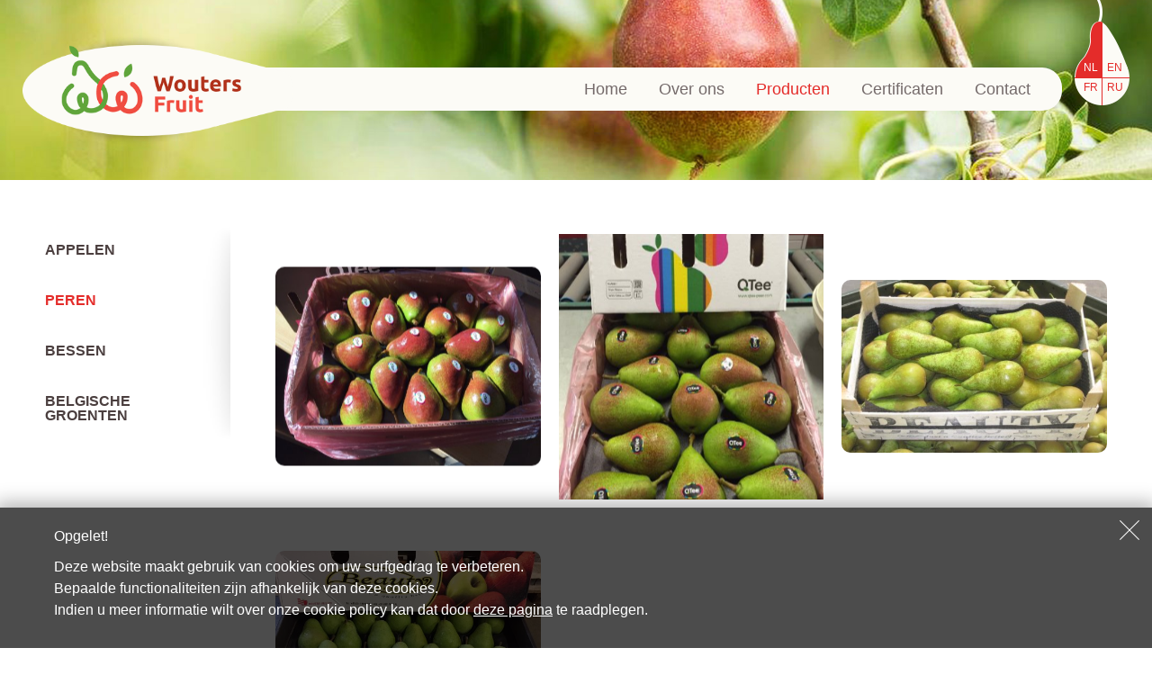

--- FILE ---
content_type: text/html; charset=utf-8
request_url: https://www.woutersfruit.be/producten/peren
body_size: 7109
content:



<!DOCTYPE html PUBLIC "-//W3C//DTD XHTML 1.0 Transitional//EN" "http://www.w3.org/TR/xhtml1/DTD/xhtml1-transitional.dtd">

<html xmlns="http://www.w3.org/1999/xhtml">
<head><title>
	Qtee peren | Wouters Fruit
</title><meta name="viewport" content="width=device-width, initial-scale=1.0" />
<script type="text/javascript" src="/Assets/Production/Scripts/general-head-combined.js?r=DC3B917B231FB5429D78F29EA2078D15"></script><link rel="stylesheet" type="text/css" href="/Assets/Production/Styles/frontend.css?r=CE1DC4D11A0ECE9FEA272AD911CB2134" /><link type="image/png" rel="icon" href="/favicon.png" /><link type="image/png" rel="apple-touch-icon" href="/apple-touch-icon.png" /><meta name="description" content="Dit is de omschrijving." /></head>
<body>
    <form method="post" action="./peren" id="form1" class="form-horizontal">
<div class="aspNetHidden">
<input type="hidden" name="__EVENTTARGET" id="__EVENTTARGET" value="" />
<input type="hidden" name="__EVENTARGUMENT" id="__EVENTARGUMENT" value="" />
<input type="hidden" name="__VIEWSTATE" id="__VIEWSTATE" value="AaTKNBYFhqvVNoqE6/6DsBMria7Ky81rYquoVW91XxV2cEEUypLrK2MkfzlU9K/fSPWJV0npIOgQzytNnAQxtmbFxGNRWN8ZEJpTt/ebB72TrwW6y1rMtJLBMD+v4+Xx7aq6t+CvLE4oBIgqsvBm4MoMS76Bx2Q9LCxpXvxiJh5H3cvvFIOIxyHcQXiW7JM4QgeLnDyrPukhDY1N9xme9sdcbxMaB2oc0/X59ZZWV9StKfChHSQjIZfIEIZKmLx8/OFJ6pjIKfWPBCX8Cd7UCiym4tDckNCTpHtnjvADfsGsfwCwVZ0MJSSkB90Q4IvTR4YbtDNRXnMpQPdJkYFcayj1utZEahwIzAXjXbhUSnWTRatuFLLhHrSFsJ59cr3lbJTUlm6Y0krW288wV0Mhhe/UBExccLyj6cYtAbFAhGT6USojDyMA2U41d+qMg90OH0QrvZKe77mf0JlJwR88UJcQTB47w71CMlZmHiXgpVPuL2s/645l5i0WviHMw+k/aq2XnRIWPcddB266WH9Tlc0OBs59YwbrOzdAS9T+SZSS++mdW7VqFpqW1xQ2iE//gXLi9KXFbgSZL/yAAkgTKWzTxF09AkALPmYRwedRUTcSkfC6rYPPFF0LlMjiG6CK7sv/yyct27aDyz9L8cKxkEyobTFw3zNF+fdNEKxzFq0Cva7ZX0F6KbYTcJFSAyWBzxq0iTMzuO++0dl7rKCcLa7QUQEiLn9RuMyiGf9wab5wqW+m8KvSk0psjD+dzYkiQV82a6+yGI//v25hEvQU8ZsVXGmudHzsZO0z4B33tKtE2I8baf8SrR0Q3BPCESgO73d7DzRFLtOBvB4pOnIxzxg855gFq/dsj7Qxl8o3N0Vf+otRztAdTJci4Rzu7irqErKr3Uuntet49/OEbtIa0J3CxPbxnlv1HwzNGPefbVXAzOK1ujZi9yOP8M66OY2vahqZ8A2a3+xMYgoEzIgvAg3tKfBic/CgjTWjqmAa9P8YtbqQjSJrA3xAGHCBOnAKM44DCHVwbTUp50fxYHaagC+L4i8lnZEZ9cLnogZLmhNssNO9b7IFRnmapcnM+Vba9btNqohob2wlHJlgutW/27DdDS9XotB8QWjruL2VgDVQaTFg8rSOZ7Hehs92YyFR6+XRduxDEgEJ8zca2fo316iMTxE0oA93lNpMmE+6yeiG3gCjHxuYwnoPMvZVI8W1EAIHMQwB7PWpBPzBkSMIox4keudnMEMb/93kmAZT3A+f+a+TyIXlS0cDofltkaAgbQGOJnIpk3CjOv5qKePySzYavZEtCm29X8SaBi1BmJo/THHlpkFEcYFU80kMu4ToqjLsPv3yLdb29IE4JIjC1yBa+Rab/mYyweQTXA4xYPRMM0ca1So45ai0uYOX8g3JoxwLI70v+enxMK/UmgqZAhV8f0J6r0r8yPf2tFFKlpCP37A9mn1OyTZzzykVrPEdCX0Mck1flwM3998mQwCDKsLk9jF79OfUjeTVa2C1+9azL5rGQ+nrLV2QoYHPEGltTSeAfExK7RQ82ewwasXFIX4HEk5ITPi0tAk1KYtCPxNZaBlU8Uoy2LtJojY6R4lXxbwKAK7XB/M7/vRd1IRcsbXluj/q9XXzstKsGyJGx+rlLJV7mHkFmo/QNY9Jk2VeidrWb2Rp5zSEh0/aDOZXaLuZSXG5wNE73IUHuoo/AMjEGeddq5oKTZE6O7vBpECKWoyFPqwLWIvXiREwZQrK/JvrhNYdHaoA/TfODzli9nowmCAzKxRTeNbwd0brkp/nImF71HEmIafTNX4LSKfMBvRGVpiy0qDQvUDQ8r/CvNwmbFeTVhGtJEKXlnUDdmfSilBSe6WhSFz8GB729D9eg533uTnBYIylKwGqDd2k6IwfPz80/IZKruuwOVYvrlncQbT4kIafmVGQMVEQ2Yw5MFxKh+bS93zb2u5V5mHvR+j1Nlfy67+WzWJyzGXNg+7xzCH2Q0a/XtIbPL/KXj3sHP/gCE+gd4t3o+Xn4SZtx8gMT7wOx41IZFF+Q7O5/jKE1T+tk7RrRZyFiBRWnSacF51lYVTfNSpzUmWUaHCD8mzhede0pkb3+v+w+xc146h59vPtS+T+820Y7hPxZJU+AmFfWtoPhVRffzh1KpfbkPeekASCTgWfnR+6uoPeB/aQLXnrM8HB/vb8B4nJW4lb9U6CBf8NsBMxjiqFU+nNe/ARXqxqRM3JTA9zDA1eAyn347STZ5EzJXM3AEQTlG014aIpHg2n9/vFC7nnsF4vr84=" />
</div>

<script type="text/javascript">
//<![CDATA[
var theForm = document.forms['form1'];
if (!theForm) {
    theForm = document.form1;
}
function __doPostBack(eventTarget, eventArgument) {
    if (!theForm.onsubmit || (theForm.onsubmit() != false)) {
        theForm.__EVENTTARGET.value = eventTarget;
        theForm.__EVENTARGUMENT.value = eventArgument;
        theForm.submit();
    }
}
//]]>
</script>


<div class="aspNetHidden">

	<input type="hidden" name="__VIEWSTATEGENERATOR" id="__VIEWSTATEGENERATOR" value="C584047F" />
	<input type="hidden" name="__EVENTVALIDATION" id="__EVENTVALIDATION" value="Y9O7r8COyVzIPbI1tmQhPd1oCyk74fCgnmC31jonSBZ0ewQXzhcgTxJ6932kKumKw33BNq41tRXsXwPaccFiNQ6mR4lIpn4y/c0dhDsbG9cglFV31pVh2EBwSp/3dB+RASoVmPzZtVzWzpNeK/r9Lalulj37bLdkgFpBANO0MpVsIRDC1LJHpY+tDbfLmi/u" />
</div>
        
        <div id="acms-container">
            <a href="#" class="scrollToTop"><span></span></a>
            <div id="acms-header-container">
                <div id="acms-header">
                    <a id="headerLink" class="acms-logo" href="/"></a>
                    
                    
                    
<div id="acms-language">
    <span>NL</span>
    <div id="other-languages">
        <a id="languageLinks_languages_languageLink_0" class="active is-nl" href="javascript:__doPostBack(&#39;ctl00$languageLinks$languages$ctl00$languageLink&#39;,&#39;&#39;)">NL</a> <a id="languageLinks_languages_languageLink_1" class="is-en" href="javascript:__doPostBack(&#39;ctl00$languageLinks$languages$ctl01$languageLink&#39;,&#39;&#39;)">EN</a> <a id="languageLinks_languages_languageLink_2" class="is-fr" href="javascript:__doPostBack(&#39;ctl00$languageLinks$languages$ctl02$languageLink&#39;,&#39;&#39;)">FR</a> <a id="languageLinks_languages_languageLink_3" class="is-ru" href="javascript:__doPostBack(&#39;ctl00$languageLinks$languages$ctl03$languageLink&#39;,&#39;&#39;)">RU</a> 
    </div>
</div>
                    
                </div>
            </div>

            
<div id="tsw-horizontaalMenu-container">
    <a id="toggleHorizontaalMenu-icon" href="#"><span></span></a>
    <div id="tsw-horizontaalMenu" class="">
        
                <ul class="clearfix">
            
                <li id="horizontaalMenu_rptMenu_menuItem_0" class="">
                    <a id="horizontaalMenu_rptMenu_menuLink_0" href="/">Home</a>
                    
                </li>
            
                <li id="horizontaalMenu_rptMenu_menuItem_1" class="">
                    <a id="horizontaalMenu_rptMenu_menuLink_1" href="/over-ons">Over ons</a>
                    
                </li>
            
                <li id="horizontaalMenu_rptMenu_menuItem_2" class="active ">
                    <a id="horizontaalMenu_rptMenu_menuLink_2" class="active" href="/producten">Producten</a>
                    
                </li>
            
                <li id="horizontaalMenu_rptMenu_menuItem_3" class="">
                    <a id="horizontaalMenu_rptMenu_menuLink_3" href="/certificaten">Certificaten</a>
                    
                </li>
            
                <li id="horizontaalMenu_rptMenu_menuItem_4" class="">
                    <a id="horizontaalMenu_rptMenu_menuLink_4" href="/contact">Contact</a>
                    
                </li>
            
                </ul>
            
    </div>
</div>
            
            

            <div id="acms-main-container">
                <div id="acms-main">

                    <div id="acms-content-container">
                        <div id="acms-content-container-top"></div>
                        <div id="acms-content-container-middle" class="clearfix">
                            <div id="acms-content">
                                <div id="acms-content-top">
                                    


                                </div>
                                <div id="acms-content-middle">
                                    
    <div id="ContentPlaceHolder1_volledigeBreedteBoven_columnPanel" class="acms-column-volledigebreedte acms-column-volledigebreedte-boven acms-column-volledigebreedte-boven-half-half">
	
    <div id="ContentPlaceHolder1_volledigeBreedteBoven_contentViewer_ctl00_fotomatrixPanel" class="fotomatrix-container">
		
    <div class="fotomatrix-top"></div>
    <div class="fotomatrix-middle clearfix">
        <div class="fotomatrix">
            <div id="ContentPlaceHolder1_volledigeBreedteBoven_contentViewer_ctl00_fotomatrixContent">
			
                <div class="fotomatrix-pagina-container clearfix">
                    <a id="ContentPlaceHolder1_volledigeBreedteBoven_contentViewer_ctl00_vorigePaginaLink" class="fotomatrix-vorige-pagina fotomatrix-geen-vorige-pagina" data-huidige-pagina="1" data-matrix="ipgzwfnn" href="../Acms/Modules/Fotomatrix/#"></a>
                    
                            <div id="ContentPlaceHolder1_volledigeBreedteBoven_contentViewer_ctl00_fotogroepRepeater_fotoGroep_0" class="fotomatrix-fotopagina fotomatrix-fotopagina-actief" data-matrix="ipgzwfnn" data-pagina="1">
				
                                
                                        <div class="fotomatrix-item">
                                            <div class="fotomatrix-linkContainer">
                                                <a id="ContentPlaceHolder1_volledigeBreedteBoven_contentViewer_ctl00_fotogroepRepeater_fotosRepeater_0_linkImage_0" title="Qtee " rel="lightbox[ipgzwfnn]" data-matrix="ipgzwfnn" data-pagina="1" data-foto="/Data/Fotomatrix/ipgzwfnn/Originals/QTEE-RED---6.jpg" href="/Data/Fotomatrix/ipgzwfnn/Originals/QTEE-RED---6.jpg"><img src="/Data/Fotomatrix/ipgzwfnn/Thumbs/QTEE-RED---6.jpg" width="500" height="375" /></a>
                                            </div>
                                        </div>
                                    
                                        <div class="fotomatrix-item">
                                            <div class="fotomatrix-linkContainer">
                                                <a id="ContentPlaceHolder1_volledigeBreedteBoven_contentViewer_ctl00_fotogroepRepeater_fotosRepeater_0_linkImage_1" title="Qtee" rel="lightbox[ipgzwfnn]" data-matrix="ipgzwfnn" data-pagina="1" data-foto="/Data/Fotomatrix/ipgzwfnn/Originals/QTEE-GREEN.jpg" href="/Data/Fotomatrix/ipgzwfnn/Originals/QTEE-GREEN.jpg"><img src="/Data/Fotomatrix/ipgzwfnn/Thumbs/QTEE-GREEN.jpg" width="375" height="500" /></a>
                                            </div>
                                        </div>
                                    
                                        <div class="fotomatrix-item">
                                            <div class="fotomatrix-linkContainer">
                                                <a id="ContentPlaceHolder1_volledigeBreedteBoven_contentViewer_ctl00_fotogroepRepeater_fotosRepeater_0_linkImage_2" title="Conference" rel="lightbox[ipgzwfnn]" data-matrix="ipgzwfnn" data-pagina="1" data-foto="/Data/Fotomatrix/ipgzwfnn/Originals/beautybox-005.jpg" href="/Data/Fotomatrix/ipgzwfnn/Originals/beautybox-005.jpg"><img src="/Data/Fotomatrix/ipgzwfnn/Thumbs/beautybox-005.jpg" width="499" height="325" /></a>
                                            </div>
                                        </div>
                                    
                                        <div class="fotomatrix-item">
                                            <div class="fotomatrix-linkContainer">
                                                <a id="ContentPlaceHolder1_volledigeBreedteBoven_contentViewer_ctl00_fotogroepRepeater_fotosRepeater_0_linkImage_3" title="Alexander Lucas" rel="lightbox[ipgzwfnn]" data-matrix="ipgzwfnn" data-pagina="1" data-foto="/Data/Fotomatrix/ipgzwfnn/Originals/lucas-1.jpg" href="/Data/Fotomatrix/ipgzwfnn/Originals/lucas-1.jpg"><img src="/Data/Fotomatrix/ipgzwfnn/Thumbs/lucas-1.jpg" width="500" height="375" /></a>
                                            </div>
                                        </div>
                                    
                            
			</div>
                        
                    <a id="ContentPlaceHolder1_volledigeBreedteBoven_contentViewer_ctl00_volgendePaginaLink" class="fotomatrix-volgende-pagina fotomatrix-geen-volgende-pagina" data-huidige-pagina="1" data-matrix="ipgzwfnn" data-maximum-pagina="1" href="../Acms/Modules/Fotomatrix/#"></a>
                </div>
                
            
		</div>
        </div>
    </div>
    <div class="fotomatrix-bottom"></div>

	</div>
    

</div>
    
    

                                </div>
                                <div id="acms-content-bottom">
                                    


                                </div>
                            </div>
                            
<div id="tsw-verticaalMenu-container">
    <div id="tsw-verticaalMenu-top"></div>
    <div id="tsw-verticaalMenu-middle">
        
                <ul class="clearfix">
            
                <li id="verticaalMenu_rptMenu_menuItem_0" class="">
                    <a id="verticaalMenu_rptMenu_menuLink_0" href="/producten/appelen">Appelen</a>
                    
                </li>
            
                <li id="verticaalMenu_rptMenu_menuItem_1" class="active ">
                    <a id="verticaalMenu_rptMenu_menuLink_1" class="active" href="/producten/peren">Peren</a>
                    
                </li>
            
                <li id="verticaalMenu_rptMenu_menuItem_2" class="">
                    <a id="verticaalMenu_rptMenu_menuLink_2" href="/producten/bessen">Bessen</a>
                    
                </li>
            
                <li id="verticaalMenu_rptMenu_menuItem_3" class="">
                    <a id="verticaalMenu_rptMenu_menuLink_3" href="/producten/belgische-groenten">Belgische groenten</a>
                    
                </li>
            
                </ul>
            
    </div>
    <div id="tsw-verticaalMenu-bottom"></div>
    
</div>

                        </div>
                        <div id="acms-content-container-bottom"></div>
                    </div>
                    
                </div>
            </div>
            
            <div id="push"></div>
        </div>

        

<div id="acms-footer">
    <div id="acms-foot-container">
        <div id="acms-foot-top"></div>
        <div id="acms-foot-middle">
            <div id="FrontendFooter_footerTekstBlok_textmodulePanel" class="textmodule-container">
	
    <div class="textmodule-top"></div>
    <div class="textmodule-middle clearfix">
        <div class="textmodule">
            <div id="FrontendFooter_footerTekstBlok_textmoduleContent">
		<div id="footGegevens">
<div class="footcolumn vierde _1">
<h5>Fruithandel Wouters</h5>
</div>
<div class="footcolumn vierde _2">
<p><a href="http://maps.google.com/?q=Kasteellaan 21, 3454 Rummen" target="_blank"><strong>Adres:</strong> Kasteellaan 21, 3454 Rummen</a></p>
</div>
<div class="footcolumn vierde _3">
<p><a href="tel:003211586195"><strong>TEL.:</strong> +32 11 58 61 95</a></p>
</div>
<div class="footcolumn vierde _4">
<p><a href="mailto:info@woutersfruit.be"><strong>E-MAIL:</strong> info@woutersfruit.be</a></p>
</div>
</div>
	</div>
        </div>
    </div>
    <div class="textmodule-bottom"></div>

</div>
        </div>
        <div id="acms-foot-bottom"></div>
    </div>
    <div id="acms-credits-container">
        <div id="acms-credits-top"></div>
        <div id="acms-credits-middle">
            <div id="acms-credits-middle-content">
                
                    Website gebouwd door&nbsp;
                <a id="FrontendFooter_analyzitLink" href="http://www.analyz-it.be/" target="_blank">Analyz-it</a>
                

                <span class="dots">&bull;</span>

                Inhoud door
                <a id="FrontendFooter_inhoudDoorLink" href="/contact">Wouters Fruit</a>
                
                <span class="dots">&bull;</span>

                
                    <a id="FrontendFooter_voorwaardenLink" href="/algemene-voorwaarden" target="_blank">Algemene voorwaarden</a>&nbsp;
                    <span class="dots">&bull;</span>
                
                
                    <a id="FrontendFooter_privacyLink" href="/privacybeleid" target="_blank">Privacybeleid</a>&nbsp;
                    <span class="dots">&bull;</span>
                
                
                    <a id="FrontendFooter_cookieLink" href="/cookiebeleid" target="_blank">Cookiebeleid</a>&nbsp;
                    <span class="dots">&bull;</span>
                

                <a id="FrontendFooter_loginLink" accesskey="i" class="acms-login" data-toggle="modal" href="../Acms/Controls/#loginModal">Inloggen</a>
                
            </div>
        </div>
        <div id="acms-credits-bottom"></div>
    </div>
</div>


<div class="acms-modal modal hide fade" id="loginModal">
    <div class="modal-header">
        <a class="close" data-dismiss="modal">&times;</a>
        <h3>Inloggen</h3>
    </div>
    <div class="modal-body">
        <div class="control-group">
            <label class="control-label" for="loginTextbox">Login</label>
            <div class="controls">
                <input type="text" id="loginTextbox" name="loginTextbox" class="span3" value="" />
            </div>
        </div>
        <div class="control-group">
            <label class="control-label" for="passwordTextbox">Paswoord</label>
            <div class="controls">
                <input type="password" id="passwordTextbox" name="passwordTextbox" class="span3" />
                <p class="help-block"><a href="#forgotPasswordModal" data-toggle="modal" data-dismiss="modal">Paswoord vergeten?</a></p>
            </div>
        </div>
        <div id="acms-login-error-message"></div>
        <div id="acms-login-success-message"></div>
    </div>
    <div class="modal-footer">
        <a href="#" id="acms-login-button" class="btn btn-primary">Inloggen</a>
        <a href="#" class="btn" data-dismiss="modal">Annuleren</a>
    </div>
</div>

<div class="acms-modal modal hide fade" id="forgotPasswordModal">
    <div class="modal-header">
        <a class="close" data-dismiss="modal">&times;</a>
        <h3>Paswoord vergeten</h3>
    </div>
    <div class="modal-body">
        <p>Vul hieronder je login in en klik op "Versturen".<br/>Je zal via e-mail de instructies ontvangen om je paswoord te wijzigen.</p>
        <div class="control-group">
            <label class="control-label" for="loginForgotPasswordTextbox">Login</label>
            <div class="controls">
                <input type="text" id="loginForgotPasswordTextbox" name="loginForgotPasswordTextbox" class="span3" />
            </div>
        </div>
        <div id="acms-new-password-message"></div>
    </div>
    <div class="modal-footer">
        <a href="#" id="acms-request-new-password-button" class="btn btn-primary">Versturen</a>
        <a href="#loginModal" data-toggle="modal" class="btn" data-dismiss="modal">Annuleren</a>
    </div>
</div>
        <script type="text/javascript" src="/Assets/Production/Scripts/general-combined.js?r=B2B931282495C9FC6AA01BF6E692CF2C"></script>
    <script type="text/javascript">
        $(function () {
            acms.modules.privacy.cookiepolicy.init({
                controls: {
                    container: $('.container-cookiepolicy'),
                    closeButton: $('.container-cookiepolicy .inner .close, .container-cookiepolicy .inner .sluiten')
                }
            });
        });
    </script>
    <div class="container-cookiepolicy">
        <div class="inner">
            <a class="close">
                Sluiten</a>
            <p>
                Opgelet!
            </p>
            <p>
                Deze website maakt gebruik van cookies om uw surfgedrag te verbeteren.
            <br />
            Bepaalde functionaliteiten zijn afhankelijk van deze cookies.
            <br />Indien u meer informatie wilt over onze cookie policy kan dat door <a href="/cookiebeleid" target="_blank">deze pagina</a> te raadplegen.
            </p>
        </div>
    </div>



        <script type="text/javascript" src="/Assets/Production/Scripts/general-combined.js?r=B2B931282495C9FC6AA01BF6E692CF2C"></script><script type="text/javascript" src="/Assets/Production/Scripts/frontend.js?r=ACC10A97279C19C02286B96DE17B645C"></script>
    

<script type="text/javascript">
//<![CDATA[
$(function() {{ $('body').addClass('language-nl').addClass('producten').addClass('peren'); }});acms.horizontalmenu.init();CheckNewsLetterCheckbox();//]]>
</script>
</form>
    
</body>
</html>


--- FILE ---
content_type: text/css
request_url: https://www.woutersfruit.be/Assets/Production/Styles/frontend.css?r=CE1DC4D11A0ECE9FEA272AD911CB2134
body_size: 24728
content:
/*! normalize.css v4.1.1 | MIT License | github.com/necolas/normalize.css */
html{font-family:sans-serif;-ms-text-size-adjust:100%;-webkit-text-size-adjust:100%}body{margin:0}article,aside,details,figcaption,figure,footer,header,main,menu,nav,section,summary{display:block}audio,canvas,progress,video{display:inline-block}audio:not([controls]){display:none;height:0}progress{vertical-align:baseline}template,[hidden]{display:none}a{background-color:transparent;-webkit-text-decoration-skip:objects}a:active,a:hover{outline-width:0}abbr[title]{border-bottom:none;text-decoration:underline;text-decoration:underline dotted}b,strong{font-weight:inherit}b,strong{font-weight:bolder}dfn{font-style:italic}h1{font-size:2em;margin:.67em 0}mark{background-color:#ff0;color:#000}small{font-size:80%}sub,sup{font-size:75%;line-height:0;position:relative;vertical-align:baseline}sub{bottom:-.25em}sup{top:-.5em}img{border-style:none}svg:not(:root){overflow:hidden}code,kbd,pre,samp{font-family:monospace,monospace;font-size:1em}figure{margin:1em 40px}hr{box-sizing:content-box;height:0;overflow:visible}button,input,select,textarea{font:inherit;margin:0}optgroup{font-weight:bold}button,input{overflow:visible}button,select{text-transform:none}button,html [type="button"],[type="reset"],[type="submit"]{-webkit-appearance:button}button::-moz-focus-inner,[type="button"]::-moz-focus-inner,[type="reset"]::-moz-focus-inner,[type="submit"]::-moz-focus-inner{border-style:none;padding:0}button:-moz-focusring,[type="button"]:-moz-focusring,[type="reset"]:-moz-focusring,[type="submit"]:-moz-focusring{outline:1px dotted ButtonText}fieldset{border:1px solid #c0c0c0;margin:0 2px;padding:.35em .625em .75em}legend{box-sizing:border-box;color:inherit;display:table;max-width:100%;padding:0;white-space:normal}textarea{overflow:auto}[type="checkbox"],[type="radio"]{box-sizing:border-box;padding:0}[type="number"]::-webkit-inner-spin-button,[type="number"]::-webkit-outer-spin-button{height:auto}[type="search"]{-webkit-appearance:textfield;outline-offset:-2px}[type="search"]::-webkit-search-cancel-button,[type="search"]::-webkit-search-decoration{-webkit-appearance:none}::-webkit-input-placeholder{color:inherit;opacity:.54}::-webkit-file-upload-button{-webkit-appearance:button;font:inherit}html{font:400 16px Brown,Arial,Tahoma,Verdana,Sans-serif;line-height:1.5;color:#746a6a}h1{font:700 331.25% Brown,Arial,Tahoma,Verdana,Sans-serif;line-height:1;color:#4b3f3f;margin:0 0 1em;text-decoration:none;text-transform:none;background:0 0}h2{font:bold 300% Brown,Arial,Tahoma,Verdana,Sans-serif;line-height:1;color:#4b3f3f;margin:0 0 1em;text-decoration:none;text-transform:none;background:0 0}h3{font:700 225% Brown,Arial,Tahoma,Verdana,Sans-serif;line-height:1;color:#4b3f3f;margin:0 0 1em;text-decoration:none;text-transform:none;background:0 0}h4{font:700 187.5% Brown,Arial,Tahoma,Verdana,Sans-serif;line-height:1;color:#4b3f3f;margin:0 0 1em;text-decoration:none;text-transform:none;background:0 0}h5{font:700 150% Brown,Arial,Tahoma,Verdana,Sans-serif;line-height:1;color:#4b3f3f;margin:0 0 1em;text-decoration:none;text-transform:none;background:0 0}h6{font:700 125% Brown,Arial,Tahoma,Verdana,Sans-serif;line-height:1;color:#4b3f3f;margin:0 0 1em;text-decoration:none;text-transform:none;background:0 0}ul li{list-style-type:none}a{font-weight:400;color:#e42c2a;text-decoration:underline}a.active,a:active,a:hover{color:#4b3f3f;text-decoration:underline}ol,p,ul{margin:1em 0 1.5em;padding:0}.textmodule div :first-child{margin-top:0}ol{margin-left:20px}ol>li{padding:0;list-style-type:decimal}ul>li{position:relative;padding:0 0 0 1.5em;list-style-type:none;*list-style-type:disc;*margin:0 0 0 15px;*padding:0;*position:static;*box-sizing:content-box}#tsw-horizontaalMenu ul li:before,#tsw-verticaalMenu-middle ul li:before,ul.nav li:before{display:none}ul>li{background:url(/Assets/_WoutersFruit/bullet1.png) left 9px no-repeat}ul>li>ul>li{background:url(/Assets/_WoutersFruit/bullet2.png) left 9px no-repeat}ul>li>ul>li>ul>li{background:url(/Assets/_WoutersFruit/bullet3.png) left 10px no-repeat}ul>li>ul>li>ul>li>ul>li{background:url(/Assets/_WoutersFruit/bullet4.png) left 10px no-repeat}input,input[type=file],input[type=password],input[type=text],select,select option,textarea{font-family:Brown,Arial,Tahoma,Verdana,Sans-serif;color:#746a6a;width:100%;padding:.5em;border:1px solid #e7e3e2;border-width:1px;background:0 0;line-height:1}input:focus,input[type=file]:focus,input[type=password]:focus,input[type=text]:focus,select:focus,textarea:focus{color:#746a6a;border:1px solid #e42c2a;border-width:1px;background:0 0}input[type=checkbox],input[type=radio]{width:20px;vertical-align:middle;background:0 0;border:0}.VerwijderMarges{margin:0}.Hoofdletters{text-transform:uppercase}.blockquote{color:#f8cc8a;margin:1em 0;padding:0 0 0 2em;border:1px solid #f8cc8a;border-width:0 0 0 3px;background:0 0;font-style:italic;text-transform:none;text-decoration:none;font-size:20.8px}hr{margin:1em 0;height:1px;padding:0;border:0;color:#e7e3e2;background:#e7e3e2;background-size:auto 1px;-webkit-background-size:auto 1px;-moz-background-size:auto 1px;-o-background-size:auto 1px}.Tbl_Responsive{font-size:0;min-height:41px;background:url(/Assets/Images/ResponsiveTableIcons/responsiveTableIcon.png) center center no-repeat}.Tbl_Responsive-alter{font-size:0;min-height:41px;background:url(/Assets/Images/ResponsiveTableIcons/responsiveTableIcon-alter.png) center center no-repeat}@media only screen and (min-width:0){.Tbl_Responsive{display:block;font-size:0;background:0 0}.Tbl_Responsive table,.Tbl_Responsive tbody,.Tbl_Responsive tfoot,.Tbl_Responsive thead,.Tbl_Responsive tr{display:block;font-size:0}.Tbl_Responsive td,.Tbl_Responsive th{display:inline-block;font-size:1rem}.Tbl_Responsive td{font-size:16px}}@media only screen and (min-width:0) andonly screen and (min-width:9999px){.Tbl_Responsive table{display:table;width:100%}.Tbl_Responsive thead{display:table-header-group}.Tbl_Responsive tbody{display:table-row-group}.Tbl_Responsive tfoot{display:table-footer-group}.Tbl_Responsive tr{display:table-row}.Tbl_Responsive td,.Tbl_Responsive th{display:table-cell}}@media only screen and (min-width:0) and (max-width:639px){.Tbl_Responsive td{width:100%!important}}@media only screen and (min-width:640px) and (max-width:1023px){.Tbl_Responsive td{width:50%!important}}@media only screen and (min-width:0){.Tbl_Responsive-alter{display:block;font-size:0;background:0 0}.Tbl_Responsive-alter table,.Tbl_Responsive-alter tbody,.Tbl_Responsive-alter tfoot,.Tbl_Responsive-alter thead,.Tbl_Responsive-alter tr{display:block;font-size:0}.Tbl_Responsive-alter td,.Tbl_Responsive-alter th{display:inline-block;font-size:1rem}.Tbl_Responsive-alter td{font-size:16px}}@media only screen and (min-width:0) andonly screen and (min-width:9999px){.Tbl_Responsive-alter table{display:table;width:100%}.Tbl_Responsive-alter thead{display:table-header-group}.Tbl_Responsive-alter tbody{display:table-row-group}.Tbl_Responsive-alter tfoot{display:table-footer-group}.Tbl_Responsive-alter tr{display:table-row}.Tbl_Responsive-alter td,.Tbl_Responsive-alter th{display:table-cell}}@media only screen and (min-width:0) and (max-width:639px){.Tbl_Responsive-alter tr{position:relative;display:-webkit-box!important;display:-moz-box!important;display:-ms-flexbox!important;display:-webkit-flex!important;display:flex!important;-webkit-box-orient:vertical;-moz-box-orient:vertical;-webkit-flex-direction:column;-ms-flex-direction:column;flex-direction:column}.Tbl_Responsive-alter td{width:100%!important}.Tbl_Responsive-alter td:nth-child(1){-webkit-box-ordinal-group:2;-moz-box-ordinal-group:2;-ms-flex-order:2;-webkit-order:2;order:2}.Tbl_Responsive-alter td:nth-child(2){-webkit-box-ordinal-group:1;-moz-box-ordinal-group:1;-ms-flex-order:1;-webkit-order:1;order:1}}@media only screen and (min-width:640px) and (max-width:1023px){.Tbl_Responsive-alter td{width:50%!important}}.ResponsiveFloatLeft{display:block;font-size:0;min-height:41px;background:url(/Assets/Images/ResponsiveTableIcons/responsiveImageFloatLeftIcon.png) center center no-repeat}@media only screen and (max-width:767px){.ResponsiveFloatLeft{font-size:16px;margin:0 auto!important}}@media only screen and (min-width:768px){.ResponsiveFloatLeft{font-size:16px;float:left}}.ResponsiveFloatRight{display:block;font-size:0;min-height:41px;background:url(/Assets/Images/ResponsiveTableIcons/responsiveImageFloatRightIcon.png) center center no-repeat}@media only screen and (max-width:767px){.ResponsiveFloatRight{font-size:16px;margin:0 auto!important}}@media only screen and (min-width:768px){.ResponsiveFloatRight{font-size:16px;float:right}}a.knop{text-align:left;text-decoration:none;padding:12px;display:inline-block;color:#4b3f3f;-webkit-border-radius:10px;-moz-border-radius:10px;border-radius:10px;border:1px solid #4b3f3f;min-height:inherit;line-height:1;margin-bottom:1px}a.knop:hover{color:#e42c2a;border:1px solid #e42c2a;text-decoration:none}a.knop_breed{text-align:left;text-decoration:none;padding:12px;display:block;color:#4b3f3f;-webkit-border-radius:10px;-moz-border-radius:10px;border-radius:10px;border:1px solid #4b3f3f;min-height:inherit;line-height:1;margin-bottom:1px}a.knop_breed:hover{color:#e42c2a;border:1px solid #e42c2a;text-decoration:none}a.knop_appel{text-align:left;text-decoration:none;padding:12px 12px 12px 40px;display:inline-block;color:#4b3f3f;-webkit-border-radius:10px;-moz-border-radius:10px;border-radius:10px;background:url(/Assets/_WoutersFruit/appelIcon.png) 10px center no-repeat;border:1px solid #f8cc8a;min-height:inherit;line-height:1;margin-bottom:1px}a.knop_appel:hover{color:#e42c2a;border:1px solid #e42c2a;text-decoration:none;background-position:10px 35%}a.knop_peer{text-align:left;text-decoration:none;padding:12px 12px 12px 40px;display:inline-block;color:#4b3f3f;-webkit-border-radius:10px;-moz-border-radius:10px;border-radius:10px;background:url(/Assets/_WoutersFruit/peerIcon.png) 10px center no-repeat;border:1px solid #787c45;min-height:inherit;line-height:1;margin-bottom:1px}a.knop_peer:hover{color:#e42c2a;border:1px solid #e42c2a;text-decoration:none;background-position:10px 35%}a.knop_aardbei{text-align:left;text-decoration:none;padding:12px 12px 12px 40px;display:inline-block;color:#4b3f3f;-webkit-border-radius:10px;-moz-border-radius:10px;border-radius:10px;background:url(/Assets/_WoutersFruit/aardbeiIcon.png) 10px center no-repeat;border:1px solid #bd404f;min-height:inherit;line-height:1;margin-bottom:1px}a.knop_aardbei:hover{color:#e42c2a;border:1px solid #e42c2a;text-decoration:none;background-position:10px 35%}h1{text-align:center;text-shadow:0 1px #fff}h1:after{content:'';display:block;width:100%;height:38px;background:url(/Assets/_WoutersFruit/headerShadow.png) center bottom/100% 100% no-repeat;margin-top:20px}body{font-weight:100}.navbar.navbar-fixed-top{position:fixed;z-index:10000000000;background:#000;border-bottom:1px solid #898e8f}.navbar.navbar-fixed-top .navbar-inner{background:0 0;-webkit-box-shadow:0 8px 20px rgba(0,0,0,.5);-moz-box-shadow:0 8px 20px rgba(0,0,0,.5);box-shadow:0 8px 20px rgba(0,0,0,.5)}.navbar.navbar-fixed-top .navbar-inner .navbar-container{width:100%;max-width:1420px;padding:0 25px}.navbar.navbar-fixed-top .navbar-inner .navbar-container .brand{font-size:0;padding:10px 10px 0 0;margin-left:0}.navbar.navbar-fixed-top .navbar-inner .navbar-container .brand span{display:none}.navbar.navbar-fixed-top .navbar-inner .navbar-container .navbar-left-side a,.navbar.navbar-fixed-top .navbar-inner .navbar-container .navbar-left-side span{background:0 0;padding:0 10px;position:relative}.navbar.navbar-fixed-top .navbar-inner .navbar-container .navbar-left-side a:after,.navbar.navbar-fixed-top .navbar-inner .navbar-container .navbar-left-side span:after{content:'';position:absolute;left:0;right:0;top:0;border-top:5px solid transparent;-webkit-transition:all .2s ease-out;-moz-transition:all .2s ease-out;-o-transition:all .2s ease-out;transition:all .2s ease-out}.navbar.navbar-fixed-top .navbar-inner .navbar-container .navbar-left-side a:hover:after{border-top:5px solid rgba(199,23,23,.5)}.navbar.navbar-fixed-top .navbar-inner .navbar-container .navbar-left-side span{font-weight:700}.navbar.navbar-fixed-top .navbar-inner .navbar-container .navbar-left-side span:after{border-top:5px solid #c71717}.navbar.navbar-fixed-top .navbar-inner .navbar-container .navbar-left-side span:first-child:after{border-top-width:0}.navbar.navbar-fixed-top .navbar-inner .navbar-container .navbar-left-side span:first-child{display:none;-moz-opacity:.5;-khtml-opacity:.5;-webkit-opacity:.5;opacity:.5;-ms-filter:progid:DXImageTransform.Microsoft.Alpha(opacity=50);filter:alpha(opacity=50)}.navbar.navbar-fixed-top .navbar-inner .navbar-container .navbar-right-side>a,.navbar.navbar-fixed-top .navbar-inner .navbar-container .navbar-right-side>span{margin:10px 5px;padding:0}.navbar.navbar-fixed-top .navbar-inner .navbar-container .navbar-right-side .icon-google-analytics{background:url(/Assets/Images/Ingelogd/google-analytics.png) center center/contain no-repeat}.navbar.navbar-fixed-top .navbar-inner .navbar-container .navbar-right-side a.previewlink{font-size:0;width:18px;height:18px;background:url(/Assets/Images/Ingelogd/preview-icon.png) center/contain no-repeat #3d4649;-webkit-border-radius:3px;-moz-border-radius:3px;border-radius:3px}.navbar.navbar-fixed-top .navbar-inner .navbar-container .navbar-right-side a.previewlink:hover{background-color:#c71717}.navbar.navbar-fixed-top .navbar-inner .navbar-container .navbar-right-side a.previewlink.active{background-color:#0a0;background-image:url(/Assets/Images/Ingelogd/preview-stop-icon.png)}.navbar.navbar-fixed-top .navbar-inner .navbar-container .navbar-right-side a.previewlink.active:hover{background-color:#c71717}.navbar.navbar-fixed-top .navbar-inner .navbar-container .navbar-right-side .icon-cog{background:url(/Assets/Images/Ingelogd/admin-icon.png) center center/contain no-repeat #3d4649}.navbar.navbar-fixed-top .navbar-inner .navbar-container .navbar-right-side .icon-envelope{background:url(/Assets/Images/Ingelogd/priormail-icon.png) center center/contain no-repeat #3d4649}.navbar.navbar-fixed-top .navbar-inner .navbar-container .navbar-right-side .icon-ok{background:url(/Assets/Images/Ingelogd/ok-icon.png) center center/contain no-repeat #679503}.navbar.navbar-fixed-top .navbar-inner .navbar-container .navbar-right-side .icon-ok.icon:hover{background-color:#8ac704}.navbar.navbar-fixed-top .navbar-inner .navbar-container .navbar-right-side .icon-remove{background:url(/Assets/Images/Ingelogd/notOk-icon.png) center center/contain no-repeat #950303}.navbar.navbar-fixed-top .navbar-inner .navbar-container .navbar-right-side .icon-signal{background:url(/Assets/Images/Ingelogd/smarterstats-icon.png) center center/contain no-repeat #3d4649}.navbar.navbar-fixed-top .navbar-inner .navbar-container .navbar-right-side .icon{width:18px;height:18px;-webkit-border-radius:3px;-moz-border-radius:3px;border-radius:3px;margin:0;-webkit-transition:all .2s ease-out;-moz-transition:all .2s ease-out;-o-transition:all .2s ease-out;transition:all .2s ease-out}.navbar.navbar-fixed-top .navbar-inner .navbar-container .navbar-right-side .icon:hover{background-color:#c71717}@media only screen and (min-width:768px){.navbar.navbar-fixed-top .navbar-inner .navbar-container .navbar-left-side span:first-child{display:block}}@media only screen and (min-width:1024px){.navbar.navbar-fixed-top .navbar-inner .navbar-container .brand{font-size:20px;padding-right:30px}.navbar.navbar-fixed-top .navbar-inner .navbar-container .brand span{display:inline}.navbar.navbar-fixed-top .navbar-inner .navbar-container .navbar-left-side span:first-child{display:block}}*,:after,:before{-webkit-box-sizing:border-box;-moz-box-sizing:border-box;box-sizing:border-box}.addable-modules,.addable-modules span,.added-modules,.added-modules div{-webkit-box-sizing:content-box;-moz-box-sizing:content-box;box-sizing:content-box}.no-scroll{overflow:hidden}body.has-navbar #acms-container,body.has-navbar #acms-footer{-webkit-transform:translateY(40px);-moz-transform:translateY(40px);-o-transform:translateY(40px);-ms-transform:translateY(40px);transform:translateY(40px)}a,input,select,textarea{-webkit-transition:all .2s ease-out;-moz-transition:all .2s ease-out;-o-transition:all .2s ease-out;transition:all .2s ease-out;outline:0}img{width:auto;max-width:100%;height:auto;border:0;outline:0;-ms-interpolation-mode:bicubic}table{table-layout:fixed}body,form,html{height:100%}::selection{background:#e42c2a!important;color:#fff}::-moz-selection{background:#e42c2a!important;color:#fff}:active,:focus{outline-style:none;-moz-outline-style:none}::-webkit-input-placeholder{color:#e7e3e2;-moz-opacity:1;-khtml-opacity:1;-webkit-opacity:1;opacity:1;-ms-filter:progid:DXImageTransform.Microsoft.Alpha(opacity=100);filter:alpha(opacity=100)}:-moz-placeholder{color:#e7e3e2;-moz-opacity:1;-khtml-opacity:1;-webkit-opacity:1;opacity:1;-ms-filter:progid:DXImageTransform.Microsoft.Alpha(opacity=100);filter:alpha(opacity=100)}::-moz-placeholder{color:#e7e3e2;-moz-opacity:1;-khtml-opacity:1;-webkit-opacity:1;opacity:1;-ms-filter:progid:DXImageTransform.Microsoft.Alpha(opacity=100);filter:alpha(opacity=100)}:-ms-input-placeholder{color:#e7e3e2;-moz-opacity:1;-khtml-opacity:1;-webkit-opacity:1;opacity:1;-ms-filter:progid:DXImageTransform.Microsoft.Alpha(opacity=100);filter:alpha(opacity=100)}.responsive-video{display:block;position:relative;padding-bottom:56.25%;height:0;overflow:hidden;max-width:100%;margin:15px auto}.responsive-video embed,.responsive-video iframe,.responsive-video object{position:absolute;top:0;left:0;width:100%;height:100%}body{min-width:auto;background:#fff}form{background:0 0}#acms-container{line-height:1;overflow-x:hidden}.scrollToTop{position:fixed;z-index:10000;bottom:25px;left:25px;right:inherit;width:50px;height:50px;background:#4b3f3f;-webkit-border-radius:50%;-moz-border-radius:50%;border-radius:50%;padding:15px;display:none}.scrollToTop span{position:relative;display:block;left:50%;margin-left:-2px}.scrollToTop span,.scrollToTop span:after,.scrollToTop span:before{background-color:#fff;height:100%;width:4px;-webkit-border-radius:2px;-moz-border-radius:2px;border-radius:2px;-webkit-transition:all .2s ease-out;-moz-transition:all .2s ease-out;-o-transition:all .2s ease-out;transition:all .2s ease-out}.scrollToTop span:after,.scrollToTop span:before{content:" ";position:absolute;left:-100%;top:0;height:70%;-webkit-transform:perspective(1px) rotate(35deg);-moz-transform:perspective(1px) rotate(35deg);-o-transform:perspective(1px) rotate(35deg);-ms-transform:perspective(1px) rotate(35deg);transform:perspective(1px) rotate(35deg)}.scrollToTop span:after{left:100%;-webkit-transform:perspective(1px) rotate(-35deg);-moz-transform:perspective(1px) rotate(-35deg);-o-transform:perspective(1px) rotate(-35deg);-ms-transform:perspective(1px) rotate(-35deg);transform:perspective(1px) rotate(-35deg)}.scrollToTop:hover{background-color:#675656}.has-navbar .scrollToTop,.show-menu .scrollToTop{display:none!important}#acms-header-container{text-align:center;background:url(/Assets/_WoutersFruit/defaultBground.jpg) center top/cover no-repeat;line-height:1}#acms-header{height:120px;margin:0 auto;position:relative;background:0 0;text-align:left;font-size:0;padding:0 25px}.acms-logo{width:210px;height:120px;display:block;position:absolute;z-index:99999;top:0;left:25px;right:0;margin:0 auto;background:url(/Assets/_WoutersFruit/logo-mobile.png) left center/contain no-repeat}#acms-language{font-size:0;font-family:'Century Gothic',Brown,Arial,Tahoma,Verdana,Sans-serif;vertical-align:top;position:relative;padding:0;margin:0;border:1px solid #4b3f3f;border-width:0}#acms-language span{margin:0 0 0 8px;padding:13px 10px 15px 0;font-size:12px;font-weight:400;color:#e42c2a;background:0 0;text-decoration:none;border:1px solid #fff;border-width:0;display:none;cursor:pointer}#acms-language span:after{content:'';border:4px solid rgba(255,255,255,.5);border-left-color:transparent;border-right-color:transparent;border-bottom-color:transparent;position:absolute;top:50%;margin-top:-4px}#acms-language:hover span:after{border-bottom-color:rgba(255,255,255,.5);border-top-color:transparent;margin-top:-8px}#acms-language a{margin:0;padding:0;font-size:13px;font-weight:400;text-transform:uppercase;border:1px solid #4b3f3f;border-width:0;display:inline-block;color:#e42c2a;background:0 0;text-decoration:none}#acms-language a:hover{color:#fff;background:0 0;text-decoration:none;border:1px solid #fff;border-width:0}#acms-language a.active{color:#fff;background:0 0;text-decoration:none;border:1px solid #e42c2a;border-width:0;pointer-events:none;cursor:default}.acms-topmenu{font-size:0;display:inline-block;vertical-align:top;position:relative;padding:0;margin:0;border:1px solid #4b3f3f;border-width:0}.acms-topmenu a{margin:0;padding:10px 10px 11px;display:inline-block;font-size:13px;font-weight:400;text-transform:uppercase;border:1px solid #4b3f3f;border-width:0;font-family:'Century Gothic',Brown,Arial,Tahoma,Verdana,Sans-serif;color:#fff;background:#e42c2a;text-decoration:none}.acms-topmenu a:hover{color:#fff;background:#ea5957;text-decoration:none;border:1px solid #fff;border-width:0}.acms-topmenu a.active{color:#e42c2a;background:#4b3f3f;text-decoration:none;border:1px solid #e42c2a;border-width:0}#tsw-horizontaalMenu-container{text-align:center;background:#fff;line-height:1}#tsw-horizontaalMenu{background:#fff;position:relative;height:0;padding:0 25px}#tsw-horizontaalMenu ol,#tsw-horizontaalMenu ol li,#tsw-horizontaalMenu ul,#tsw-horizontaalMenu ul li{margin:0;padding:0;background:0 0}#tsw-horizontaalMenu a{font-family:Brown,Arial,Tahoma,Verdana,Sans-serif;overflow:hidden;text-overflow:ellipsis}#tsw-horizontaalMenu>ul{margin:0;padding:0;position:relative;z-index:998;background:#fff}#tsw-horizontaalMenu>ul>li{border:1px solid rgba(0,0,0,.15);border-width:1px 0 0}#tsw-horizontaalMenu>ul>li:first-child{border-width:0}#tsw-horizontaalMenu>ul>li>a{display:block;padding:20px;font-size:16px;font-weight:400;text-align:center;text-transform:none;color:#746a6a;text-decoration:none;border:1px solid rgba(255,255,255,.4);border-width:0;background:0 0}#tsw-horizontaalMenu>ul>li:hover>a,#tsw-horizontaalMenu>ul>li>a.active,#tsw-horizontaalMenu>ul>li>a:hover{color:#e42c2a;border:1px solid rgba(255,255,255,.4);border-width:0;background:0 0}#tsw-horizontaalMenu>ul>li>ul{padding:0;margin:0;border:1px solid #000;border-width:0;background:0 0}#tsw-horizontaalMenu>ul>li>ul>li{border:1px solid rgba(255,255,255,.4);border-width:0}#tsw-horizontaalMenu>ul>li>ul>li:first-child{border-width:0}#tsw-horizontaalMenu>ul>li>ul>li>a{display:block;padding:10px 20px 10px 40px;font-size:12px;font-weight:700;text-align:left;text-transform:uppercase;color:#ccc;text-decoration:none;border:1px solid #f1eded;border-width:0;background:#e42c2a}#tsw-horizontaalMenu>ul>li>ul>li:hover>a,#tsw-horizontaalMenu>ul>li>ul>li>a.active,#tsw-horizontaalMenu>ul>li>ul>li>a:hover{color:#fff;border:1px solid #e42c2a;border-width:0;background:#ea5957}#tsw-horizontaalMenu>ul>li>ul>li>ul{padding:0;margin:0;border:none;border-width:0;background:#e42c2a}#tsw-horizontaalMenu>ul>li>ul>li>ul>li{border:1px dashed #f1eded;border-width:0}#tsw-horizontaalMenu>ul>li>ul>li>ul>li:first-child{border-width:0}#tsw-horizontaalMenu>ul>li>ul>li>ul>li>a{display:block;padding:10px 60px;font-size:14px;font-weight:400;text-align:left;text-transform:uppercase;color:#e42c2a;text-decoration:none;border:1px solid #f1eded;border-width:0;background:#4b3f3f;white-space:pre;word-break:break-word}#tsw-horizontaalMenu>ul>li>ul>li>ul>li>a.active,#tsw-horizontaalMenu>ul>li>ul>li>ul>li>a:hover{color:#4b3f3f;border:1px solid #e42c2a;border-width:0;background:#e42c2a}@media only screen and (max-width:767px){#acms-credits-container,#acms-foot-container,#acms-header-container,#acms-main-container{-webkit-transition:all .3s ease-out;-moz-transition:all .3s ease-out;-o-transition:all .3s ease-out;transition:all .3s ease-out;position:relative}#toggleHorizontaalMenu-icon{width:50px;height:50px;display:inline-block;position:absolute;top:0;background:#fff;z-index:1000001;padding:12px;-webkit-transition:all .3s ease-out;-moz-transition:all .3s ease-out;-o-transition:all .3s ease-out;transition:all .3s ease-out}#toggleHorizontaalMenu-icon span{position:relative;display:block;top:50%;margin-top:-2px}#toggleHorizontaalMenu-icon span,#toggleHorizontaalMenu-icon span:after,#toggleHorizontaalMenu-icon span:before{background-color:#e42c2a;width:100%;height:4px;-webkit-border-radius:2px;-moz-border-radius:2px;border-radius:2px;-webkit-transition:all .2s ease-out;-moz-transition:all .2s ease-out;-o-transition:all .2s ease-out;transition:all .2s ease-out}#toggleHorizontaalMenu-icon span:after,#toggleHorizontaalMenu-icon span:before{content:" ";position:absolute;top:-200%;left:0}#toggleHorizontaalMenu-icon span:after{top:200%}#tsw-horizontaalMenu>ul{display:block;position:fixed;overflow:scroll;-moz-opacity:0;-khtml-opacity:0;-webkit-opacity:0;opacity:0;-ms-filter:progid:DXImageTransform.Microsoft.Alpha(opacity=0);filter:alpha(opacity=0);-webkit-transition:all .3s ease-out;-moz-transition:all .3s ease-out;-o-transition:all .3s ease-out;transition:all .3s ease-out}.show-menu.show-menu{overflow:hidden}.show-menu #tsw-horizontaalMenu>ul{-webkit-transform:translate3d(0,0,0);-ms-transform:translate3d(0,0,0);transform:translate3d(0,0,0);-moz-opacity:1;-khtml-opacity:1;-webkit-opacity:1;opacity:1;-ms-filter:progid:DXImageTransform.Microsoft.Alpha(opacity=100);filter:alpha(opacity=100)}.show-menu #toggleHorizontaalMenu-icon span{background:0 0}.show-menu #toggleHorizontaalMenu-icon span:before{-webkit-transform:perspective(1px) rotate(45deg);-moz-transform:perspective(1px) rotate(45deg);-o-transform:perspective(1px) rotate(45deg);-ms-transform:perspective(1px) rotate(45deg);transform:perspective(1px) rotate(45deg);top:0}.show-menu #toggleHorizontaalMenu-icon span:after{-webkit-transform:perspective(1px) rotate(-45deg);-moz-transform:perspective(1px) rotate(-45deg);-o-transform:perspective(1px) rotate(-45deg);-ms-transform:perspective(1px) rotate(-45deg);transform:perspective(1px) rotate(-45deg);top:0}.show-menu #toggleHorizontaalMenu-icon:after{content:'';position:fixed;left:0;right:0;top:0;bottom:0;background:0 0;width:100%;height:100%;z-index:100}#toggleHorizontaalMenu-icon{right:0}#tsw-horizontaalMenu>ul{top:0;bottom:0;height:100%;-webkit-transform:translate3d(0,100%,0);-ms-transform:translate3d(0,100%,0);transform:translate3d(0,100%,0);z-index:101;left:0;right:0;width:100%}.show-menu #tsw-horizontaalMenu>ul{top:0;bottom:0;height:100%;z-index:10000001}.show-menu #tsw-horizontaalMenu:after{content:'';position:fixed;left:0;right:0;top:0;bottom:0;background:rgba(75,63,63,.8);width:100%;height:100%;z-index:100}}#acms-main-container{background:0 0}#acms-main{text-align:left;background:0 0}#tsw-verticaalMenu-container{width:100%;background:0 0;margin:0 auto}.zonder-menu #tsw-verticaalMenu-container{display:none;width:0}#tsw-verticaalMenu-middle ol,#tsw-verticaalMenu-middle ol li,#tsw-verticaalMenu-middle ul,#tsw-verticaalMenu-middle ul li{margin:0;padding:0;background:0 0}#tsw-verticaalMenu-middle a{font-family:'Century Gothic',Brown,Arial,Tahoma,Verdana,Sans-serif;overflow:hidden;text-overflow:ellipsis}#tsw-verticaalMenu-middle>ul{margin:0;padding:25px;border:1px solid #e7e3e2;border-width:0;background:0 0}#tsw-verticaalMenu-container>.textmodule-container{margin:0;padding:25px}#tsw-verticaalMenu-middle>ul>li{border:1px solid rgba(0,0,0,.5);border-width:0}#tsw-verticaalMenu-middle>ul>li:first-child{border-width:0}#tsw-verticaalMenu-middle>ul>li>a{padding:20px 0;display:block;font-size:16px;font-weight:700;text-align:left;text-transform:uppercase;text-decoration:none;color:#4b3f3f;border:1px solid #e7e3e2;border-width:0;background:0 0;word-break:break-word}#tsw-verticaalMenu-middle>ul>li:hover>a,#tsw-verticaalMenu-middle>ul>li>a.active,#tsw-verticaalMenu-middle>ul>li>a:hover{color:#e42c2a;border:1px solid #e42c2a;border-width:0;background:0 0}#tsw-verticaalMenu-middle>ul>li>ul{padding:0;margin:0;border:1px solid #000;border-width:0;background:0 0}#tsw-verticaalMenu-middle>ul>li>ul>li{border:1px solid rgba(255,255,255,.4);border-width:0}#tsw-verticaalMenu-middle>ul>li>ul>li:first-child{border-width:0}#tsw-verticaalMenu-middle>ul>li>ul>li>a{padding:10px 20px 10px 40px;display:block;font-size:12px;font-weight:700;text-align:left;text-transform:uppercase;text-decoration:none;color:#ccc;border:1px solid #f1eded;border-width:0;background:#e42c2a;word-break:break-word}#tsw-verticaalMenu-middle>ul>li>ul>li:hover>a,#tsw-verticaalMenu-middle>ul>li>ul>li>a.active,#tsw-verticaalMenu-middle>ul>li>ul>li>a:hover{color:#fff;border:1px solid #e42c2a;border-width:0;background:#ea5957}#tsw-verticaalMenu-middle>ul>li>ul>li>ul{padding:0;margin:0;border:none;border-width:0;background:#e42c2a}#tsw-verticaalMenu-middle>ul>li>ul>li>ul>li{border:1px dashed #f1eded;border-width:0}#tsw-verticaalMenu-middle>ul>li>ul>li>ul>li:first-child{border-width:0}#tsw-verticaalMenu-middle>ul>li>ul>li>ul>li>a{padding:10px 60px;display:block;font-size:14px;font-weight:400;text-align:left;text-transform:uppercase;text-decoration:none;color:#e42c2a;border:1px solid #f1eded;border-width:0;background:#4b3f3f;word-break:break-word}#tsw-verticaalMenu-middle>ul>li>ul>li>ul>li>a.active,#tsw-verticaalMenu-middle>ul>li>ul>li>ul>li>a:hover{color:#4b3f3f;border:1px solid #e42c2a;border-width:0;background:#e42c2a}#acms-content-container{padding:0}.zonder-menu #acms-content{width:100%}#acms-content{width:100%;background:0 0;height:auto!important}#acms-content-middle{padding:0;margin:0;text-align:left;border:none;border-width:inherit;background:0 0;line-height:1.5}.acms-column-volledigebreedte{padding:25px;border:none;border-width:0;background:0 0}.acms-column-halve-breedte{background:0 0}.acms-column-half{padding:25px;border:none;border-width:0;background:0 0}.acms-column-breed-smal,.acms-column-smal-breed{background:0 0}.acms-column-breed,.acms-column-smal{padding:25px;border:none;border-width:0;background:0 0}.acms-column-derdes-outer{background:0 0}.acms-column-derde{padding:25px;border:none;border-width:0;background:0 0}#acms-content-middle .acms-column-breed>div,#acms-content-middle .acms-column-derde>div,#acms-content-middle .acms-column-half>div,#acms-content-middle .acms-column-smal>div,#acms-content-middle .acms-column-volledigebreedte>div{margin:0;padding:0;background:0 0}#acms-content-middle .acms-column-breed>div:first-child,#acms-content-middle .acms-column-derde>div:first-child,#acms-content-middle .acms-column-half>div:first-child,#acms-content-middle .acms-column-smal>div:first-child,#acms-content-middle .acms-column-volledigebreedte>div:first-child{margin-top:0}#acms-footer{height:auto;text-align:center;background:#fff;line-height:1;overflow-x:hidden}#acms-foot-container{text-align:center;background:0 0;height:auto}#acms-foot-middle{padding:25px;background:0 0}#acms-foot-middle .textmodule{font:400 16px Brown,Arial,Tahoma,Verdana,Sans-serif;line-height:1.5;color:#4b3f3f;text-align:left;padding:0}#acms-foot-middle .textmodule a{color:#4b3f3f;text-decoration:none;font-weight:100}#acms-credits-container{text-align:center;background:0 0}#acms-credits-middle{padding:20px 25px;background:0 0;font:400 14px Brown,Arial,Tahoma,Verdana,Sans-serif;line-height:1.5;color:#999;text-align:center;text-transform:none}#acms-credits-middle a{color:#999;text-decoration:none;font-weight:100}#acms-credits-middle .dots{color:#999}@media only screen and (min-width:1024px){body{background:#fff}form{background:0 0;position:relative}}@media only screen and (min-width:1024px){#acms-container{overflow-x:visible;margin:0 auto;text-align:center}}@media only screen and (min-width:1024px){#push{height:auto}}@media only screen and (min-width:768px){#acms-header-container{background:url(/Assets/_WoutersFruit/defaultBground.jpg) center/cover no-repeat}#acms-header{padding:0 25px;text-align:right;height:140px;max-width:1420px;background:0 0}.acms-logo{width:220px;height:140px;top:0;left:25px;right:inherit;background:url(/Assets/_WoutersFruit/logo.png) center/contain no-repeat}#acms-language span{margin:0 0 0 8px;padding:13px 10px 15px 0;font-size:12px;border-width:0}#acms-language{padding:0;margin:0 0 0 20px;border-width:0}#acms-language a{margin:0;padding:5px;font-size:12px;border-width:0}#acms-language a.active,#acms-language a:hover{border-width:0}.acms-topmenu{padding:0;margin:0;border-width:0}.acms-topmenu a{margin:0 0 0 5px;padding:10px 20px;font-size:16px;border-width:0}.acms-topmenu a.active,.acms-topmenu a:hover{border-width:0}}@media only screen and (min-width:768px){#tsw-horizontaalMenu-container{background:0 0}#tsw-horizontaalMenu{padding:0 50px;height:auto;max-width:1420px;margin:0 auto;background:0 0}#tsw-horizontaalMenu a{overflow:hidden;text-overflow:ellipsis}#tsw-horizontaalMenu>ul{background:#fcfbf6;width:auto;margin:0 50px 0 140px;padding:0;position:relative;z-index:998;text-align:right;font-size:0}#tsw-horizontaalMenu>ul>li{display:inline-block;position:relative;font-size:16px;width:auto;border:1px dashed #f1eded;border-width:0}#tsw-horizontaalMenu>ul>li:first-child{border-width:0}#tsw-horizontaalMenu>ul>li>a{margin:0 20px 0 0;padding:15px 0;font-size:15px;font-weight:400;text-align:center;text-transform:none;color:#746a6a;display:block;text-decoration:none;border:1px solid #e7e3e2;border-width:0;background:0 0}#tsw-horizontaalMenu>ul>li:hover>a,#tsw-horizontaalMenu>ul>li>a:hover{color:#e42c2a;border:1px solid #e42c2a;border-width:0;background:0 0}#tsw-horizontaalMenu>ul>li>a.active{color:#e42c2a;border:1px solid rgba(255,255,255,.4);border-width:0;background:0 0}#tsw-horizontaalMenu>ul>li>ul{overflow:hidden;clip:rect(0 0 0 0);height:1px;width:1px;max-width:200%;min-width:100%;position:absolute;z-index:9999;padding:0;margin:0;border:1px solid #000;border-width:0;background:0 0}#tsw-horizontaalMenu>ul>li:hover>ul{clip:auto;height:auto;overflow:visible;width:auto;max-width:200%;min-width:100%;position:absolute;z-index:9999;padding:0;margin:0;border:1px solid #000;border-width:0;background:0 0}#tsw-horizontaalMenu>ul>li>ul>li{border:1px dashed #f1eded;border-width:0}#tsw-horizontaalMenu>ul>li>ul>li:first-child{border-width:0}#tsw-horizontaalMenu>ul>li>ul>li>a{padding:10px 20px 10px 40px;display:block;font-size:12px;text-decoration:none;font-weight:700;text-align:left;text-transform:uppercase;color:#ccc;border:1px solid #f1eded;border-width:0;background:#e42c2a;white-space:pre;word-break:break-word}#tsw-horizontaalMenu>ul>li>ul>li:hover>a,#tsw-horizontaalMenu>ul>li>ul>li>a.active,#tsw-horizontaalMenu>ul>li>ul>li>a:hover{color:#fff;border:1px solid #e42c2a;border-width:0;background:#ea5957}#tsw-horizontaalMenu>ul>li>ul>li>ul{padding:10px;margin:0;border:none;border-width:0;background:#e42c2a}#tsw-horizontaalMenu>ul>li>ul>li>ul>li{border:1px dashed #f1eded;border-width:0}#tsw-horizontaalMenu>ul>li>ul>li>ul>li:first-child{border-width:0}#tsw-horizontaalMenu>ul>li>ul>li>ul>li>a{padding:10px 20px;display:block;font-size:14px;font-weight:400;text-align:left;text-transform:uppercase;text-decoration:none;color:#e42c2a;border:1px solid #f1eded;border-width:0;background:#4b3f3f;white-space:pre;word-break:break-word}#tsw-horizontaalMenu>ul>li>ul>li>ul>li>a.active,#tsw-horizontaalMenu>ul>li>ul>li>ul>li>a:hover{color:#4b3f3f;border:1px solid #e42c2a;border-width:0;background:#e42c2a}}@media only screen and (min-width:768px){#toggleHorizontaalMenu-icon,#toggleMenu{display:none}}@media only screen and (min-width:1024px){#acms-main-container{text-align:center;background:0 0;min-height:auto}#acms-main{max-width:1420px;margin:0 auto;background:0 0;min-height:auto}}@media only screen and (min-width:1024px){#tsw-verticaalMenu-container{width:20%;float:left;background:0 0}#tsw-verticaalMenu-middle>ul{margin:0;padding:50px;border:1px solid #e7e3e2;border-width:0;background:0 0}#tsw-verticaalMenu-container>.textmodule-container{margin:0;padding:50px}#tsw-verticaalMenu-middle>ul>li{border:1px solid rgba(0,0,0,.5);border-width:0}#tsw-verticaalMenu-middle>ul>li:first-child{border-width:0}#tsw-verticaalMenu-middle>ul>li>a{padding:20px 0;display:block;font-size:16px;font-weight:700;text-align:left;text-transform:uppercase;text-decoration:none;color:#4b3f3f;border:1px solid #e7e3e2;border-width:0;background:0 0;word-break:break-word}#tsw-verticaalMenu-middle>ul>li>a.active,#tsw-verticaalMenu-middle>ul>li>a:hover{color:#e42c2a;border:1px solid #e42c2a;border-width:0;background:0 0}#tsw-verticaalMenu-middle>ul>li>ul{padding:0;margin:0;border:1px solid #000;border-width:0;background:0 0}#tsw-verticaalMenu-middle>ul>li>ul>li{border:1px dashed #f1eded;border-width:0}#tsw-verticaalMenu-middle>ul>li>ul>li:first-child{border-width:0}#tsw-verticaalMenu-middle>ul>li>ul>li>a{padding:10px 20px 10px 40px;display:block;font-size:12px;font-weight:700;text-align:left;text-transform:uppercase;text-decoration:none;color:#ccc;border:1px solid #f1eded;border-width:0;background:#e42c2a;word-break:break-word}#tsw-verticaalMenu-middle>ul>li>ul>li:hover>a,#tsw-verticaalMenu-middle>ul>li>ul>li>a.active,#tsw-verticaalMenu-middle>ul>li>ul>li>a:hover{color:#fff;border:1px solid #e42c2a;border-width:0;background:#ea5957}#tsw-verticaalMenu-middle>ul>li>ul>li>ul{padding:10px;margin:0;border:none;border-width:0;background:#e42c2a}#tsw-verticaalMenu-middle>ul>li>ul>li>ul>li{border:1px dashed #f1eded;border-width:0}#tsw-verticaalMenu-middle>ul>li>ul>li>ul>li:first-child{border-width:0}#tsw-verticaalMenu-middle>ul>li>ul>li>ul>li>a{padding:10px 20px;display:block;font-size:14px;font-weight:400;text-align:left;text-transform:uppercase;text-decoration:none;color:#e42c2a;border:1px solid #f1eded;border-width:0;background:#4b3f3f;word-break:break-word}#tsw-verticaalMenu-middle>ul>li>ul>li>ul>li>a.active,#tsw-verticaalMenu-middle>ul>li>ul>li>ul>li>a:hover{color:#4b3f3f;border:1px solid #e42c2a;border-width:0;background:#e42c2a}}@media only screen and (min-width:1024px){#acms-content-container{padding:0}#acms-content{min-height:auto;width:80%;float:right;background:0 0}#acms-content-middle{padding:0;margin:0;border:none;border-width:inherit;background:0 0}}@media only screen and (min-width:1024px){.acms-column-volledigebreedte{padding:50px;border:none;border-width:0;background:0 0}.acms-column-halve-breedte{background:0 0;font-size:0;position:relative}.acms-column-halve-breedte:before{content:"";position:absolute;border:1px solid #e7e3e2;border-width:0;top:50px;bottom:50px;left:50%;right:50%;display:block!important;z-index:-1;border-left-color:#f1eded;border-right-color:#e7e3e2}.acms-column-half{width:50%;padding:50px;border:none;border-width:0;background:0 0;display:inline-block;font-size:16px;vertical-align:top}.acms-column-breed-smal,.acms-column-smal-breed{background:0 0;font-size:0;position:relative}.acms-column-breed-smal:before,.acms-column-smal-breed:before{content:"";position:absolute;border:1px solid #e7e3e2;border-width:0;top:50px;bottom:50px;display:block!important;z-index:-1;border-left-color:#f1eded;border-right-color:#e7e3e2}.acms-column-smal-breed:before{left:33.333%;right:66.666%}.acms-column-breed-smal:before{left:66.666%;right:33.333%}.acms-column-breed{width:66.667%;padding:50px;border:none;border-width:0;background:0 0;display:inline-block;font-size:16px;vertical-align:top}.acms-column-smal{width:33.333%;padding:50px;border:none;border-width:0;background:0 0;display:inline-block;font-size:16px;vertical-align:top}.acms-column-derdes-outer{background:0 0;font-size:0;position:relative}.acms-column-derdes-outer:after,.acms-column-derdes-outer:before{content:"";position:absolute;border:1px solid #e7e3e2;border-width:0 2px;top:50px;bottom:50px;z-index:-1;border-left-color:#f1eded;border-right-color:#e7e3e2}.acms-column-derdes-outer:before{left:33.333%;right:66.666%}.acms-column-derdes-outer:after{left:66.666%;right:33.333%}.acms-column-derde{width:33.33333333%;padding:50px;border:none;border-width:0;background:0 0;display:inline-block;font-size:16px;vertical-align:top}#acms-content-middle .acms-column-breed>div,#acms-content-middle .acms-column-derde>div,#acms-content-middle .acms-column-half>div,#acms-content-middle .acms-column-smal>div,#acms-content-middle .acms-column-volledigebreedte>div{margin:0;padding:0;background:0 0}#acms-content-middle .acms-column-breed>div:first-child,#acms-content-middle .acms-column-derde>div:first-child,#acms-content-middle .acms-column-half>div:first-child,#acms-content-middle .acms-column-smal>div:first-child,#acms-content-middle .acms-column-volledigebreedte>div:first-child{margin-top:0}}@media only screen and (min-width:1024px){#acms-footer{height:auto;margin:0 auto;background:#fff;overflow-x:visible}#acms-foot-container{background:0 0;height:auto}#acms-foot-middle{max-width:1420px;margin:0 auto;padding:50px;background:0 0}#acms-credits-container{background:0 0}#acms-credits-middle{max-width:1420px;margin:0 auto;padding:20px 50px;background:0 0}}#lightbox{width:auto!important;height:auto!important;position:fixed!important;left:0!important;right:0!important;top:0!important;bottom:0!important;text-align:center!important;margin:0 auto!important;background:#fff!important;overflow-y:scroll!important;z-index:1000000001!important}#lightbox .lightbox-shadow{display:none}#lightbox .acms-lightbox-content{top:0;bottom:0;right:0;left:0;overflow:initial}#lightbox .acms-lightbox-content .acms-lightbox-image{top:0;right:0;left:0;bottom:0;padding:0;overflow:initial}#lightbox .acms-lightbox-content .acms-lightbox-image .lb-image{left:50%;top:50%;-webkit-transform:translateX(-50%) translateY(-50%) translateZ(0);-moz-transform:translateX(-50%) translateY(-50%) translateZ(0);-o-transform:translateX(-50%) translateY(-50%) translateZ(0);-ms-transform:translateX(-50%) translateY(-50%) translateZ(0);transform:translateX(-50%) translateY(-50%) translateZ(0);position:absolute;width:100%}#lightbox .acms-lightbox-content .acms-lightbox-info{position:fixed;left:auto;right:20px;bottom:20px;background:#fff;z-index:1;width:40px;height:40px;line-height:40px;text-align:center;display:inline-block;-webkit-box-shadow:0 0 5px rgba(0,0,0,.1);-moz-box-shadow:0 0 5px rgba(0,0,0,.1);box-shadow:0 0 5px rgba(0,0,0,.1)}#lightbox .acms-lightbox-content .acms-lightbox-info .acms-lightbox-counter{float:none;margin:0}#lightbox .lb-nav{top:0!important;height:100%}#lightbox .lb-nav .acms-lightbox-nav-fixedTop{position:fixed!important;top:20px!important;margin:0!important;width:40px!important;height:40px!important;line-height:40px!important;-webkit-box-shadow:0 0 5px rgba(0,0,0,.1);-moz-box-shadow:0 0 5px rgba(0,0,0,.1);box-shadow:0 0 5px rgba(0,0,0,.1)}#lightbox .lb-nav .acms-lightbox-next{left:50%!important;margin-left:1px!important}#lightbox .lb-nav .acms-lightbox-prev{right:50%!important;margin-right:1px!important}#lightbox .acms-lightbox-close{position:fixed;top:20px;right:20px;width:40px;height:40px;line-height:40px;-webkit-box-shadow:0 0 5px rgba(0,0,0,.1);-moz-box-shadow:0 0 5px rgba(0,0,0,.1);box-shadow:0 0 5px rgba(0,0,0,.1)}.galleria-lightbox-box{width:auto!important;height:auto!important;position:fixed!important;left:0!important;right:0!important;top:0!important;bottom:0!important;text-align:center!important;margin:0 auto!important;background:#fff!important;overflow-y:scroll!important;z-index:1000000001!important}.galleria-lightbox-box .galleria-lightbox-shadow{display:none!important}.galleria-lightbox-box .galleria-lightbox-content,.galleria-lightbox-box .galleria-lightbox-content .galleria-lightbox-image{top:0!important;bottom:0!important;right:0!important;left:0!important;overflow:initial!important}.galleria-lightbox-box .galleria-lightbox-content .galleria-lightbox-image .galleria-image{top:0!important;right:0!important;left:0!important;bottom:0!important;padding:0!important;overflow:initial!important;position:absolute!important}.galleria-lightbox-box .galleria-lightbox-content .galleria-lightbox-image .galleria-image img{left:50%!important;top:50%!important;-webkit-transform:translateX(-50%) translateY(-50%) translateZ(0)!important;-moz-transform:translateX(-50%) translateY(-50%) translateZ(0)!important;-o-transform:translateX(-50%) translateY(-50%) translateZ(0)!important;-ms-transform:translateX(-50%) translateY(-50%) translateZ(0)!important;transform:translateX(-50%) translateY(-50%) translateZ(0)!important;position:absolute!important;width:100%!important;height:auto!important;z-index:0!important}.galleria-lightbox-box .galleria-lightbox-content .galleria-lightbox-info{position:fixed!important;left:auto!important;right:20px!important;bottom:20px!important;background:#fff!important;z-index:1!important;width:40px!important;height:40px!important;line-height:40px!important;text-align:center!important;display:inline-block!important;-webkit-box-shadow:0 0 5px rgba(0,0,0,.1);-moz-box-shadow:0 0 5px rgba(0,0,0,.1);box-shadow:0 0 5px rgba(0,0,0,.1)}.galleria-lightbox-box .galleria-lightbox-content .galleria-lightbox-info .galleria-lightbox-counter{float:none!important;margin:0!important}.galleria-lightbox-box .galleria-lightbox-prevholder{left:0!important}.galleria-lightbox-box .galleria-lightbox-nextholder{right:0!important}.galleria-lightbox-box .galleria-lightbox-nextholder,.galleria-lightbox-box .galleria-lightbox-prevholder{top:0!important;height:100%}.galleria-lightbox-box .galleria-lightbox-nextholder .galleria-lightbox-nav-fixedTop,.galleria-lightbox-box .galleria-lightbox-prevholder .galleria-lightbox-nav-fixedTop{position:fixed!important;top:20px!important;margin:0!important;width:40px!important;height:40px!important;line-height:40px!important;-webkit-box-shadow:0 0 5px rgba(0,0,0,.1);-moz-box-shadow:0 0 5px rgba(0,0,0,.1);box-shadow:0 0 5px rgba(0,0,0,.1)}.galleria-lightbox-box .galleria-lightbox-nextholder .galleria-lightbox-next,.galleria-lightbox-box .galleria-lightbox-prevholder .galleria-lightbox-next{left:50%!important;margin-left:1px!important}.galleria-lightbox-box .galleria-lightbox-nextholder .galleria-lightbox-prev,.galleria-lightbox-box .galleria-lightbox-prevholder .galleria-lightbox-prev{right:50%!important;margin-right:1px!important}.galleria-lightbox-box .galleria-lightbox-close{position:fixed!important;top:20px!important;right:20px!important;width:40px!important;height:40px!important;line-height:40px!important;-webkit-box-shadow:0 0 5px rgba(0,0,0,.1);-moz-box-shadow:0 0 5px rgba(0,0,0,.1);box-shadow:0 0 5px rgba(0,0,0,.1)}#acms-header{-webkit-transition:all .2s ease-out;-moz-transition:all .2s ease-out;-o-transition:all .2s ease-out;transition:all .2s ease-out}#acms-header .acms-logo{margin:0}@media only screen and (min-width:1024px){#acms-header{height:200px}#acms-header .acms-logo{width:300px;height:200px}}@media only screen and (min-width:1366px){#acms-header{height:320px}#acms-header .acms-logo{width:433px;height:320px}}#acms-language{display:none}@media only screen and (min-width:768px){#acms-language{display:block;position:absolute;right:25px;top:0;z-index:100000}#acms-language #other-languages{width:61px;height:117px;padding-top:24px;background:url(/Assets/_WoutersFruit/taalKeuzeIcon.png) center center no-repeat}#acms-language #other-languages a{width:30px;height:30px;padding-top:5px}#acms-language #other-languages a.active,#acms-language #other-languages a:hover{background:url(/Assets/_WoutersFruit/taalKeuzeIcon-active.png) left top no-repeat}#acms-language #other-languages a.is-en,#acms-language #other-languages a.is-nl{height:62px;padding-top:45px}#acms-language #other-languages a.is-nl{text-align:right}#acms-language #other-languages a.is-en{background-position:top right;text-align:left}#acms-language #other-languages a.is-fr{background-position:bottom left;text-align:right}#acms-language #other-languages a.is-de,#acms-language #other-languages a.is-ru{background-position:bottom right;text-align:left}}#toggleHorizontaalMenu-icon{top:35px;right:25px;-webkit-border-radius:50%;-moz-border-radius:50%;border-radius:50%}.show-menu #tsw-horizontaalMenu:after{display:none}.show-menu #tsw-horizontaalMenu>ul{top:120px;-webkit-box-shadow:0 0 100px rgba(0,0,0,.5);-moz-box-shadow:0 0 100px rgba(0,0,0,.5);box-shadow:0 0 100px rgba(0,0,0,.5)}@media only screen and (min-width:768px){#tsw-horizontaalMenu-container{position:absolute;top:47px;left:0;right:0}#tsw-horizontaalMenu-container ul{-webkit-border-radius:0 22px 22px 0;-moz-border-radius-topright:22px;-moz-border-radius-bottomright:22px;-moz-border-radius-bottomleft:0;-moz-border-radius-topleft:0;border-radius:0 22px 22px 0;-moz-background-clip:padding-box;-webkit-background-clip:padding-box;background-clip:padding-box}}@media only screen and (min-width:1024px){#tsw-horizontaalMenu-container{top:75px}#tsw-horizontaalMenu-container #tsw-horizontaalMenu>ul>li>a{font-size:18px;font-weight:400;margin:0 35px 0 0}}@media only screen and (min-width:1366px){#tsw-horizontaalMenu-container{top:120px}#tsw-horizontaalMenu-container ul{-webkit-border-radius:0 40px 40px 0;-moz-border-radius-topright:40px;-moz-border-radius-bottomright:40px;-moz-border-radius-bottomleft:0;-moz-border-radius-topleft:0;border-radius:0 40px 40px 0;-moz-background-clip:padding-box;-webkit-background-clip:padding-box;background-clip:padding-box}#tsw-horizontaalMenu-container #tsw-horizontaalMenu>ul>li>a{font-size:25px;font-weight:400;padding:25px 0;margin:0 50px 0 0}}.hero .acms-column-volledigebreedte{padding:0}#tsw-verticaalMenu-container ul{position:relative}#tsw-verticaalMenu-container ul:before{content:'';position:absolute;right:0;top:0;bottom:0;height:100%;width:30px;display:inline-block;background:url(/Assets/_WoutersFruit/verticaalMenuShadow.png) center bottom/100% 100% no-repeat}#acms-credits-container,#acms-footer{border-top:1px solid #f1eded}#footGegevens{font-size:0}#footGegevens .footcolumn{font-size:16px;display:inline-block;vertical-align:middle;width:100%;position:relative}#footGegevens .vierde{text-align:center}#footGegevens .vierde p{margin:0}#footGegevens .vierde b,#footGegevens .vierde strong{display:none}#footGegevens .vierde a:before{content:'';display:inline-block;position:relative;top:5px;left:0}#footGegevens .vierde._\32  a:before{background:url(/Assets/_WoutersFruit/appelIcon.png) left top/contain no-repeat;width:24px;height:24px}#footGegevens .vierde._\33  a:before{background:url(/Assets/_WoutersFruit/peerIcon.png) left top/contain no-repeat;width:16px;height:28px}#footGegevens .vierde._\34  a:before{background:url(/Assets/_WoutersFruit/aardbeiIcon.png) left top/contain no-repeat;width:22px;height:22px}@media only screen and (min-width:768px){#footGegevens .vierde{width:33.333%}#footGegevens .vierde a:before{left:-10px}#footGegevens .vierde._\31{width:100%}}@media only screen and (min-width:1024px){#footGegevens .vierde,#footGegevens .vierde._\31{width:25%}#footGegevens .vierde h5{margin:0}}@media only screen and (min-width:1200px){#footGegevens .vierde a:before{left:-30px}#footGegevens .vierde b,#footGegevens .vierde strong{display:inline;font-weight:700}}#homeIntro{position:relative;top:-120px;left:0;right:0;margin-bottom:-120px}#homeIntro #introTekst{position:absolute;z-index:1;top:0;bottom:16%;max-width:1420px;left:0;right:0;margin:87px auto 0}#homeIntro #introTekst h1{margin:0;font-size:36px;font-weight:400;text-align:center;line-height:1;color:#fff;text-shadow:0 1px #000;position:absolute;left:25px;right:25px;top:50%;transform:translateY(-50%)}#homeIntro #introTekst h1 span{display:inline-block;text-align:center}#homeIntro #introTekst h1:after{display:none}#homeIntro a{position:absolute;z-index:1;left:47.6%;bottom:10%;width:13vh;height:13vh;background:url(/Assets/_WoutersFruit/qteeIcon.png) center center/contain no-repeat;-webkit-transform:perspective(1px) rotate(10deg);-moz-transform:perspective(1px) rotate(10deg);-o-transform:perspective(1px) rotate(10deg);-ms-transform:perspective(1px) rotate(10deg);transform:perspective(1px) rotate(10deg)}#homeIntro img{height:75vh;max-width:none;position:relative;left:50%;-webkit-transform:translateX(-50%) translateZ(0);-moz-transform:translateX(-50%) translateZ(0);-o-transform:translateX(-50%) translateZ(0);-ms-transform:translateX(-50%) translateZ(0);transform:translateX(-50%) translateZ(0)}@media only screen and (min-width:480px){#homeIntro #introTekst h1{font-size:55px}}@media only screen and (min-width:480px) and (orientation:landscape){#homeIntro #introTekst h1{font-size:36px;text-align:left}#homeIntro img{width:100%;height:auto}}@media only screen and (min-width:640px){#homeIntro #introTekst h1{font-size:65px;text-align:left}}@media only screen and (min-width:768px){#homeIntro{top:-140px;margin-bottom:-140px}#homeIntro img{width:100%;height:auto}#homeIntro #introTekst{margin-top:93px}#homeIntro a{width:6.5%;height:12.3%;left:49.5%}}@media only screen and (min-width:1024px){#homeIntro{top:-200px;margin-bottom:-200px}#homeIntro a{-webkit-transition:all .1s ease-out;-moz-transition:all .1s ease-out;-o-transition:all .1s ease-out;transition:all .1s ease-out}#homeIntro a:hover{-webkit-transform:scale(1.04);-moz-transform:scale(1.04);-o-transform:scale(1.04);-ms-transform:scale(1.04);transform:scale(1.04);filter:drop-shadow(0 4px 4px rgba(0,0,0,.5))}#homeIntro #introTekst{margin-top:125px}}@media only screen and (min-width:1366px){#homeIntro{top:-320px;margin-bottom:-320px}#homeIntro #introTekst{margin-top:200px}}#Aanbod{font-size:0;padding:0 0 50px;text-align:center}#Aanbod .item{font-size:16px;display:inline-block;vertical-align:middle;width:100%;position:relative;text-align:center;padding:30px 25px}#Aanbod .item .wrapper{position:relative;overflow:visible;padding-top:100%;-webkit-border-radius:10px;-moz-border-radius:10px;border-radius:10px}#Aanbod .item .wrapper:after{content:'';position:absolute;top:0;left:0;right:0;bottom:0}#Aanbod .item .wrapper h2{top:50%;-webkit-transform:translateY(-50%) translateZ(0);-moz-transform:translateY(-50%) translateZ(0);-o-transform:translateY(-50%) translateZ(0);-ms-transform:translateY(-50%) translateZ(0);transform:translateY(-50%) translateZ(0);position:absolute;padding:16px;line-height:1;color:#fff;left:0;right:0;margin:0;font-size:10vw}#Aanbod .item .wrapper a{position:absolute;left:0;top:0;right:0;bottom:0;z-index:3}#Aanbod .item .wrapper:before{content:'';position:absolute;right:-20%;bottom:-27%;display:block;width:100%;height:100%}#Aanbod .item._\31  .wrapper{background:#f8cc8a}#Aanbod .item._\31  .wrapper:before{background:url(/Assets/_WoutersFruit/appelen.png) left top/contain no-repeat}#Aanbod .item._\32  .wrapper{background:#787c45}#Aanbod .item._\32  .wrapper:before{background:url(/Assets/_WoutersFruit/peren.png) left top/contain no-repeat}#Aanbod .item._\33  .wrapper{background:#bd404f}#Aanbod .item._\33  .wrapper:before{background:url(/Assets/_WoutersFruit/bessen.png) left top/contain no-repeat}#Aanbod .item._\34  .wrapper{background:#f2be22}#Aanbod .item._\34  .wrapper:before{background:url(/Assets/_WoutersFruit/belgischeGroenten.png) left top/contain no-repeat}@media only screen and (min-width:480px){#Aanbod{padding:0 25px 25px}#Aanbod .item{width:50%;padding:25px}#Aanbod .item .wrapper h2{font-size:5vw}}@media only screen and (min-width:768px){#Aanbod .item{width:33.333%}#Aanbod .item .wrapper h2{font-size:3.333vw}}@media only screen and (min-width:1024px){#Aanbod{padding:0 50px 50px}#Aanbod .item{width:25%}#Aanbod .item .wrapper,#Aanbod .item .wrapper:before{-webkit-transition:all .2s ease-out;-moz-transition:all .2s ease-out;-o-transition:all .2s ease-out;transition:all .2s ease-out}#Aanbod .item .wrapper h2{font-size:2.5vw}#Aanbod .item .wrapper:hover{-webkit-transform:scale(.97);-moz-transform:scale(.97);-o-transform:scale(.97);-ms-transform:scale(.97);transform:scale(.97)}#Aanbod .item .wrapper:hover:before{-webkit-transform:scale(1.1);-moz-transform:scale(1.1);-o-transform:scale(1.1);-ms-transform:scale(1.1);transform:scale(1.1);right:-22%}#Aanbod .item._\31:hover .wrapper{background:#ecb563}#Aanbod .item._\32:hover .wrapper{background:#52543a}#Aanbod .item._\33:hover .wrapper{background:#8d3d47}#Aanbod .item._\34:hover .wrapper{background:#c99d18}}@media only screen and (min-width:1366px){#Aanbod .item{padding:50px}}#waarom{background:#f1eded}#waarom .container{font-size:0;max-width:1420px;margin:0 auto;text-align:left;padding:25px 0}#waarom .container .column{font-size:16px;display:inline-block;vertical-align:middle;width:100%;padding:0 25px}#waarom .container .column:first-child{text-align:center}#waarom .container .column .omschrijving{padding-left:80px}#waarom .container .column .omschrijving .addIcon{position:relative}#waarom .container .column .omschrijving .addIcon:before{content:'';position:absolute;width:60px;height:45px;display:inline-block;left:-80px;top:50%;margin-top:-22.5px}#waarom .container .column .omschrijving .addIcon.freeze:before{background:url(/Assets/_WoutersFruit/opslag.png) center center/contain no-repeat}#waarom .container .column .omschrijving .addIcon.family:before{background:url(/Assets/_WoutersFruit/familie.png) center center/contain no-repeat}#waarom .container .column .omschrijving .addIcon.truck:before{background:url(/Assets/_WoutersFruit/snelle-levering.png) center center/contain no-repeat}#waarom .container .column .omschrijving .addIcon.default{padding-left:50px}#waarom .container .column .omschrijving .addIcon.default:before{background:url(/Assets/_WoutersFruit/tomaatIcon.png) center center/contain no-repeat;width:30px;height:30px;margin-top:-15px;left:0}#waarom .container .column .omschrijving .addIcon.default:nth-child(6n+1):before{background:url(/Assets/_WoutersFruit/peerIcon.png) center center/contain no-repeat}#waarom .container .column .omschrijving .addIcon.default:nth-child(6n+2):before{background:url(/Assets/_WoutersFruit/appelIcon.png) center center/contain no-repeat}#waarom .container .column .omschrijving .addIcon.default:nth-child(6n+4):before{background:url(/Assets/_WoutersFruit/aardbeiIcon.png) center center/contain no-repeat}#waarom .container .column .omschrijving .addIcon.default:nth-child(6n+3):before{background:url(/Assets/_WoutersFruit/kersenIcon.png) center center/contain no-repeat}#waarom .container .column .omschrijving .addIcon.default:nth-child(6n+5):before{background:url(/Assets/_WoutersFruit/paprikaIcon.png) center center/contain no-repeat}@media only screen and (min-width:1024px){#waarom .container{padding:50px 0}#waarom .container .column .omschrijving{padding-left:0}#waarom .container .column .omschrijving .addIcon:before{width:80px;height:60px;left:-100px;top:50%;margin-top:-30px}#waarom .container .half{width:50%;padding:0 50px}}img{border-radius:10px}.fotomatrix .fotomatrix-linkContainer{-webkit-transition:all .2s ease-out;-moz-transition:all .2s ease-out;-o-transition:all .2s ease-out;transition:all .2s ease-out}.fotomatrix .fotomatrix-linkContainer:hover{-webkit-transform:scale(.95);-moz-transform:scale(.95);-o-transform:scale(.95);-ms-transform:scale(.95);transform:scale(.95)}.formuliermodule .formuliermodule-knop a,.formuliermodule input,.formuliermodule textarea{-webkit-border-radius:10px;-moz-border-radius:10px;border-radius:10px}.responsive-maps{display:block;position:relative;padding-bottom:100%;height:0;overflow:hidden;margin:0 auto;width:100%}.responsive-maps embed,.responsive-maps iframe,.responsive-maps object{position:absolute;top:0;left:0;width:100%;height:100%}@media only screen and (min-width:1024px){.responsive-maps{padding-bottom:33.33333333%}}.acms-modal article,.acms-modal aside,.acms-modal details,.acms-modal figcaption,.acms-modal figure,.acms-modal footer,.acms-modal header,.acms-modal hgroup,.acms-modal nav,.acms-modal section{display:block}.acms-modal audio,.acms-modal canvas,.acms-modal video{display:inline-block;*display:inline;*zoom:1}.acms-modal audio:not([controls]){display:none}.acms-modal html{font-size:100%;-webkit-text-size-adjust:100%;-ms-text-size-adjust:100%}.acms-modal a:focus{outline:thin dotted #333;outline:5px auto -webkit-focus-ring-color;outline-offset:-2px}.acms-modal a:hover,.acms-modal a:active{outline:0}.acms-modal sub,.acms-modal sup{position:relative;font-size:75%;line-height:0;vertical-align:baseline}.acms-modal sup{top:-.5em}.acms-modal sub{bottom:-.25em}.acms-modal img{max-width:100%;height:auto;border:0;-ms-interpolation-mode:bicubic}.acms-modal button,.acms-modal input,.acms-modal select,.acms-modal textarea{margin:0;font-size:100%;vertical-align:middle}.acms-modal button,.acms-modal input{*overflow:visible;line-height:normal}.acms-modal button::-moz-focus-inner,.acms-modal input::-moz-focus-inner{padding:0;border:0}.acms-modal button,.acms-modal input[type="button"],.acms-modal input[type="reset"],.acms-modal input[type="submit"]{cursor:pointer;-webkit-appearance:button}.acms-modal input[type="search"]{-webkit-appearance:textfield;-webkit-box-sizing:content-box;-moz-box-sizing:content-box;box-sizing:content-box}.acms-modal input[type="search"]::-webkit-search-decoration,.acms-modal input[type="search"]::-webkit-search-cancel-button{-webkit-appearance:none}.acms-modal textarea{overflow:auto;vertical-align:top}.clearfix{*zoom:1}.clearfix:before,.clearfix:after{display:table;content:""}.clearfix:after{clear:both}.fade{-webkit-transition:opacity .15s linear;-moz-transition:opacity .15s linear;-ms-transition:opacity .15s linear;-o-transition:opacity .15s linear;transition:opacity .15s linear;opacity:0}.fade.in{opacity:1}.collapse{-webkit-transition:height .35s ease;-moz-transition:height .35s ease;-ms-transition:height .35s ease;-o-transition:height .35s ease;transition:height .35s ease;position:relative;overflow:hidden;height:0}.collapse.in{height:auto}.acms-modal{font-family:"Helvetica Neue",Helvetica,Arial,sans-serif;font-size:13px;line-height:18px;color:#333}.acms-modal a{color:#08c;text-decoration:none}.acms-modal a:hover{color:#005580;text-decoration:underline}.acms-modal p{margin:0 0 9px;font-family:"Helvetica Neue",Helvetica,Arial,sans-serif;font-size:13px;line-height:18px}.acms-modal p small{font-size:11px;color:#999}.acms-modal .lead{margin-bottom:18px;font-size:20px;font-weight:200;line-height:27px}.acms-modal h1,.acms-modal h2,.acms-modal h3,.acms-modal h4,.acms-modal h5,.acms-modal h6{margin:0;font-weight:bold;color:#333;text-rendering:optimizelegibility}.acms-modal h1 small,.acms-modal h2 small,.acms-modal h3 small,.acms-modal h4 small,.acms-modal h5 small,.acms-modal h6 small{font-weight:normal;color:#999}.acms-modal h1{font-size:30px;line-height:36px}.acms-modal h1 small{font-size:18px}.acms-modal h2{font-size:24px;line-height:36px}.acms-modal h2 small{font-size:18px}.acms-modal h3{line-height:27px;font-size:18px}.acms-modal h3 small{font-size:14px}.acms-modal h4,.acms-modal h5,.acms-modal h6{line-height:18px}.acms-modal h4{font-size:14px}.acms-modal h4 small{font-size:12px}.acms-modal h5{font-size:12px}.acms-modal h6{font-size:11px;color:#999;text-transform:uppercase}.acms-modal .page-header{padding-bottom:17px;margin:18px 0;border-bottom:1px solid #eee}.acms-modal .page-header h1{line-height:1}.acms-modal ul,.acms-modal ol{padding:0;margin:0 0 9px 25px}.acms-modal ul ul,.acms-modal ul ol,.acms-modal ol ol,.acms-modal ol ul{margin-bottom:0}.acms-modal ul{list-style:disc}.acms-modal ol{list-style:decimal}.acms-modal li{line-height:18px}.acms-modal ul.unstyled,.acms-modal ol.unstyled{margin-left:0;list-style:none}.acms-modal dl{margin-bottom:18px}.acms-modal dt,.acms-modal dd{line-height:18px}.acms-modal dt{font-weight:bold}.acms-modal dd{margin-left:9px}.acms-modal hr{margin:18px 0;border:0;border-top:1px solid #eee;border-bottom:1px solid #fff}.acms-modal strong{font-weight:bold}.acms-modal em{font-style:italic}.acms-modal .muted{color:#999}.acms-modal abbr{font-size:90%;text-transform:uppercase;border-bottom:1px dotted #ddd;cursor:help}.acms-modal blockquote{padding:0 0 0 15px;margin:0 0 18px;border-left:5px solid #eee}.acms-modal blockquote p{margin-bottom:0;font-size:16px;font-weight:300;line-height:22.5px}.acms-modal blockquote small{display:block;line-height:18px;color:#999}.acms-modal blockquote small:before{content:'— '}.acms-modal blockquote.pull-right{float:right;padding-left:0;padding-right:15px;border-left:0;border-right:5px solid #eee}.acms-modal blockquote.pull-right p,.acms-modal blockquote.pull-right small{text-align:right}.acms-modal q:before,.acms-modal q:after,.acms-modal blockquote:before,.acms-modal blockquote:after{content:""}.acms-modal address{display:block;margin-bottom:18px;line-height:18px;font-style:normal}.acms-modal small{font-size:100%}.acms-modal cite{font-style:normal}.acms-modal form{margin:0 0 18px}.acms-modal fieldset{padding:0;margin:0;border:0}.acms-modal legend{display:block;width:100%;padding:0;margin-bottom:27px;font-size:19.5px;line-height:36px;color:#333;border:0;border-bottom:1px solid #eee}.acms-modal legend small{font-size:13.5px;color:#999}.acms-modal label,.acms-modal input,.acms-modal button,.acms-modal select,.acms-modal textarea{font-size:13px;font-weight:normal;line-height:18px}.acms-modal input,.acms-modal button,.acms-modal select,.acms-modal textarea{font-family:"Helvetica Neue",Helvetica,Arial,sans-serif}.acms-modal label{display:block;margin-bottom:5px;color:#333}.acms-modal input,.acms-modal textarea,.acms-modal select,.acms-modal .uneditable-input{display:inline-block;width:210px;height:18px;padding:4px;margin-bottom:9px;font-size:13px;line-height:18px;color:#555;border:1px solid #ccc;-webkit-border-radius:3px;-moz-border-radius:3px;border-radius:3px;background-color:#fff;-webkit-box-sizing:content-box;-moz-box-sizing:content-box;box-sizing:content-box}.acms-modal .uneditable-textarea{width:auto;height:auto}.acms-modal label input,.acms-modal label textarea,.acms-modal label select{display:block}.acms-modal input[type="image"],.acms-modal input[type="checkbox"],.acms-modal input[type="radio"]{width:auto;height:auto;padding:0;margin:3px 0;*margin-top:0;line-height:normal;cursor:pointer;-webkit-border-radius:0;-moz-border-radius:0;border-radius:0;border:0 \9}.acms-modal input[type="image"]{border:0}.acms-modal input[type="file"]{width:auto;padding:initial;line-height:initial;border:initial;background-color:#fff;background-color:initial;-webkit-box-shadow:none;-moz-box-shadow:none;box-shadow:none}.acms-modal input[type="button"],.acms-modal input[type="reset"],.acms-modal input[type="submit"]{width:auto;height:auto}.acms-modal select,.acms-modal input[type="file"]{height:28px;*margin-top:4px;line-height:28px}.acms-modal input[type="file"]{line-height:18px \9}.acms-modal select{width:220px;background-color:#fff}.acms-modal select[multiple],.acms-modal select[size]{height:auto}.acms-modal input[type="image"]{-webkit-box-shadow:none;-moz-box-shadow:none;box-shadow:none}.acms-modal textarea{height:auto}.acms-modal input[type="hidden"]{display:none}.acms-modal .radio,.acms-modal .checkbox{padding-left:18px}.acms-modal .radio input[type="radio"],.acms-modal .checkbox input[type="checkbox"]{float:left;margin-left:-18px}.acms-modal .radio-extraspace{margin-bottom:18px}.acms-modal .controls>.radio:first-child,.acms-modal .controls>.checkbox:first-child{padding-top:5px}.acms-modal .radio.inline,.acms-modal .checkbox.inline{display:inline-block;padding-top:5px;margin-bottom:0;vertical-align:middle}.acms-modal .radio.inline+.radio.inline,.acms-modal .checkbox.inline+.checkbox.inline{margin-left:10px}.acms-modal input,.acms-modal textarea{-webkit-box-shadow:inset 0 1px 1px rgba(0,0,0,.075);-moz-box-shadow:inset 0 1px 1px rgba(0,0,0,.075);box-shadow:inset 0 1px 1px rgba(0,0,0,.075);-webkit-transition:border linear .2s,box-shadow linear .2s;-moz-transition:border linear .2s,box-shadow linear .2s;-ms-transition:border linear .2s,box-shadow linear .2s;-o-transition:border linear .2s,box-shadow linear .2s;transition:border linear .2s,box-shadow linear .2s}.acms-modal input:focus,.acms-modal textarea:focus{border-color:rgba(82,168,236,.8);-webkit-box-shadow:inset 0 1px 1px rgba(0,0,0,.075),0 0 8px rgba(82,168,236,.6);-moz-box-shadow:inset 0 1px 1px rgba(0,0,0,.075),0 0 8px rgba(82,168,236,.6);box-shadow:inset 0 1px 1px rgba(0,0,0,.075),0 0 8px rgba(82,168,236,.6);outline:0;outline:thin dotted \9}.acms-modal input[type="file"]:focus,.acms-modal input[type="radio"]:focus,.acms-modal input[type="checkbox"]:focus,.acms-modal select:focus{-webkit-box-shadow:none;-moz-box-shadow:none;box-shadow:none;outline:thin dotted #333;outline:5px auto -webkit-focus-ring-color;outline-offset:-2px}.acms-modal .input-mini{width:60px}.acms-modal .input-small{width:90px}.acms-modal .input-medium{width:150px}.acms-modal .input-large{width:210px}.acms-modal .input-xlarge{width:270px}.acms-modal .input-xxlarge{width:530px}.acms-modal input[class*="span"],.acms-modal select[class*="span"],.acms-modal textarea[class*="span"],.acms-modal .uneditable-input{float:none;margin-left:0}.acms-modal input.span1,.acms-modal textarea.span1,.acms-modal .uneditable-input.span1{width:50px}.acms-modal input.span2,.acms-modal textarea.span2,.acms-modal .uneditable-input.span2{width:130px}.acms-modal input.span3,.acms-modal textarea.span3,.acms-modal .uneditable-input.span3{width:210px}.acms-modal input.span4,.acms-modal textarea.span4,.acms-modal .uneditable-input.span4{width:290px}.acms-modal input.span5,.acms-modal textarea.span5,.acms-modal .uneditable-input.span5{width:370px}.acms-modal input.span6,.acms-modal textarea.span6,.acms-modal .uneditable-input.span6{width:450px}.acms-modal input.span7,.acms-modal textarea.span7,.acms-modal .uneditable-input.span7{width:530px}.acms-modal input.span8,.acms-modal textarea.span8,.acms-modal .uneditable-input.span8{width:610px}.acms-modal input.span9,.acms-modal textarea.span9,.acms-modal .uneditable-input.span9{width:690px}.acms-modal input.span10,.acms-modal textarea.span10,.acms-modal .uneditable-input.span10{width:770px}.acms-modal input.span11,.acms-modal textarea.span11,.acms-modal .uneditable-input.span11{width:850px}.acms-modal input.span12,.acms-modal textarea.span12,.acms-modal .uneditable-input.span12{width:930px}.acms-modal input[disabled],.acms-modal select[disabled],.acms-modal textarea[disabled],.acms-modal input[readonly],.acms-modal select[readonly],.acms-modal textarea[readonly]{background-color:#f5f5f5;border-color:#ddd;cursor:not-allowed}.acms-modal .control-group.warning>label,.acms-modal .control-group.warning .help-block,.acms-modal .control-group.warning .help-inline{color:#c09853}.acms-modal .control-group.warning input,.acms-modal .control-group.warning select,.acms-modal .control-group.warning textarea{color:#c09853;border-color:#c09853}.acms-modal .control-group.warning input:focus,.acms-modal .control-group.warning select:focus,.acms-modal .control-group.warning textarea:focus{border-color:#a47e3c;-webkit-box-shadow:0 0 6px #dbc59e;-moz-box-shadow:0 0 6px #dbc59e;box-shadow:0 0 6px #dbc59e}.acms-modal .control-group.warning .input-prepend .add-on,.acms-modal .control-group.warning .input-append .add-on{color:#c09853;background-color:#fcf8e3;border-color:#c09853}.acms-modal .control-group.error>label,.acms-modal .control-group.error .help-block,.acms-modal .control-group.error .help-inline{color:#b94a48}.acms-modal .control-group.error input,.acms-modal .control-group.error select,.acms-modal .control-group.error textarea{color:#b94a48;border-color:#b94a48}.acms-modal .control-group.error input:focus,.acms-modal .control-group.error select:focus,.acms-modal .control-group.error textarea:focus{border-color:#953b39;-webkit-box-shadow:0 0 6px #d59392;-moz-box-shadow:0 0 6px #d59392;box-shadow:0 0 6px #d59392}.acms-modal .control-group.error .input-prepend .add-on,.acms-modal .control-group.error .input-append .add-on{color:#b94a48;background-color:#f2dede;border-color:#b94a48}.acms-modal .control-group.success>label,.acms-modal .control-group.success .help-block,.acms-modal .control-group.success .help-inline{color:#468847}.acms-modal .control-group.success input,.acms-modal .control-group.success select,.acms-modal .control-group.success textarea{color:#468847;border-color:#468847}.acms-modal .control-group.success input:focus,.acms-modal .control-group.success select:focus,.acms-modal .control-group.success textarea:focus{border-color:#356635;-webkit-box-shadow:0 0 6px #7aba7b;-moz-box-shadow:0 0 6px #7aba7b;box-shadow:0 0 6px #7aba7b}.acms-modal .control-group.success .input-prepend .add-on,.acms-modal .control-group.success .input-append .add-on{color:#468847;background-color:#dff0d8;border-color:#468847}.acms-modal input:focus:required:invalid,.acms-modal textarea:focus:required:invalid,.acms-modal select:focus:required:invalid{color:#b94a48;border-color:#ee5f5b}.acms-modal input:focus:required:invalid:focus,.acms-modal textarea:focus:required:invalid:focus,.acms-modal select:focus:required:invalid:focus{border-color:#e9322d;-webkit-box-shadow:0 0 6px #f8b9b7;-moz-box-shadow:0 0 6px #f8b9b7;box-shadow:0 0 6px #f8b9b7}.acms-modal .form-actions{padding:17px 20px 18px;margin-top:18px;margin-bottom:18px;background-color:#f5f5f5;border-top:1px solid #ddd}.acms-modal .uneditable-input{display:block;background-color:#fff;border-color:#eee;-webkit-box-shadow:inset 0 1px 2px rgba(0,0,0,.025);-moz-box-shadow:inset 0 1px 2px rgba(0,0,0,.025);box-shadow:inset 0 1px 2px rgba(0,0,0,.025);cursor:not-allowed}.acms-modal :-moz-placeholder{color:#999}.acms-modal::-webkit-input-placeholder{color:#999}.acms-modal .help-block{display:block;margin-top:5px;margin-bottom:0;color:#999}.acms-modal .help-inline{display:inline-block;*display:inline;*zoom:1;margin-bottom:9px;vertical-align:middle;padding-left:5px}.acms-modal .input-prepend,.acms-modal .input-append{margin-bottom:5px;*zoom:1}.acms-modal .input-prepend:before,.acms-modal .input-append:before,.acms-modal .input-prepend:after,.acms-modal .input-append:after{display:table;content:""}.acms-modal .input-prepend:after,.acms-modal .input-append:after{clear:both}.acms-modal .input-prepend input,.acms-modal .input-append input,.acms-modal .input-prepend .uneditable-input,.acms-modal .input-append .uneditable-input{-webkit-border-radius:0 3px 3px 0;-moz-border-radius:0 3px 3px 0;border-radius:0 3px 3px 0}.acms-modal .input-prepend input:focus,.acms-modal .input-append input:focus,.acms-modal .input-prepend .uneditable-input:focus,.acms-modal .input-append .uneditable-input:focus{position:relative;z-index:2}.acms-modal .input-prepend .uneditable-input,.acms-modal .input-append .uneditable-input{border-left-color:#ccc}.acms-modal .input-prepend .add-on,.acms-modal .input-append .add-on{float:left;display:block;width:auto;min-width:16px;height:18px;margin-right:-1px;padding:4px 5px;font-weight:normal;line-height:18px;color:#999;text-align:center;text-shadow:0 1px 0 #fff;background-color:#f5f5f5;border:1px solid #ccc;-webkit-border-radius:3px 0 0 3px;-moz-border-radius:3px 0 0 3px;border-radius:3px 0 0 3px}.acms-modal .input-prepend .active,.acms-modal .input-append .active{background-color:#a9dba9;border-color:#46a546}.acms-modal .input-prepend .add-on{*margin-top:1px}.acms-modal .input-append input,.acms-modal .input-append .uneditable-input{float:left;-webkit-border-radius:3px 0 0 3px;-moz-border-radius:3px 0 0 3px;border-radius:3px 0 0 3px}.acms-modal .input-append .uneditable-input{border-left-color:#eee;border-right-color:#ccc}.acms-modal .input-append .add-on{margin-right:0;margin-left:-1px;-webkit-border-radius:0 3px 3px 0;-moz-border-radius:0 3px 3px 0;border-radius:0 3px 3px 0}.acms-modal .input-append input:first-child{*margin-left:-160px}.acms-modal .input-append input:first-child+.add-on{*margin-left:-21px}.acms-modal .search-query{padding-left:14px;padding-right:14px;margin-bottom:0;-webkit-border-radius:14px;-moz-border-radius:14px;border-radius:14px}.acms-modal .form-search input,.acms-modal .form-inline input,.form-horizontal .acms-modal input,.acms-modal .form-search textarea,.acms-modal .form-inline textarea,.form-horizontal .acms-modal textarea,.acms-modal .form-search select,.acms-modal .form-inline select,.form-horizontal .acms-modal select,.acms-modal .form-search .help-inline,.acms-modal .form-inline .help-inline,.form-horizontal .acms-modal .help-inline,.acms-modal .form-search .uneditable-input,.acms-modal .form-inline .uneditable-input,.form-horizontal .acms-modal .uneditable-input{display:inline-block;margin-bottom:0}.acms-modal .form-search .hide,.acms-modal .form-inline .hide,.form-horizontal .acms-modal .hide{display:none}.acms-modal .form-search label,.acms-modal .form-inline label,.acms-modal .form-search .input-append,.acms-modal .form-inline .input-append,.acms-modal .form-search .input-prepend,.acms-modal .form-inline .input-prepend{display:inline-block}.acms-modal .form-search .input-append .add-on,.acms-modal .form-inline .input-prepend .add-on,.acms-modal .form-search .input-append .add-on,.acms-modal .form-inline .input-prepend .add-on{vertical-align:middle}.acms-modal .form-search .radio,.acms-modal .form-inline .radio,.acms-modal .form-search .checkbox,.acms-modal .form-inline .checkbox{margin-bottom:0;vertical-align:middle}.acms-modal .control-group{margin-bottom:9px}.acms-modal legend+.control-group{margin-top:18px;-webkit-margin-top-collapse:separate}.form-horizontal .acms-modal .control-group{margin-bottom:18px;*zoom:1}.form-horizontal .acms-modal .control-group:before,.form-horizontal .acms-modal .control-group:after{display:table;content:""}.form-horizontal .acms-modal .control-group:after{clear:both}.form-horizontal .acms-modal .control-group.control-group-extraspace{margin-bottom:36px}.form-horizontal .acms-modal .control-label{float:left;width:140px;padding-top:5px;text-align:right}.form-horizontal .acms-modal .controls{margin-left:160px}.form-horizontal .acms-modal .form-actions{padding-left:160px}.acms-modal .close{float:right;font-size:20px;font-weight:bold;line-height:18px;color:#000;text-shadow:0 1px 0 #fff;opacity:.2;filter:alpha(opacity=20)}.acms-modal .close:hover{color:#000;text-decoration:none;opacity:.4;filter:alpha(opacity=40);cursor:pointer}.acms-modal .btn{display:inline-block;padding:4px 10px 4px;margin-bottom:0;font-size:13px;line-height:18px;color:#333;text-align:center;text-shadow:0 1px 1px rgba(255,255,255,.75);vertical-align:middle;background-color:#f5f5f5;background-image:-moz-linear-gradient(top,#fff,#e6e6e6);background-image:-ms-linear-gradient(top,#fff,#e6e6e6);background-image:-webkit-gradient(linear,0 0,0 100%,from(#fff),to(#e6e6e6));background-image:-webkit-linear-gradient(top,#fff,#e6e6e6);background-image:-o-linear-gradient(top,#fff,#e6e6e6);background-image:linear-gradient(top,#fff,#e6e6e6);background-repeat:repeat-x;filter:progid:DXImageTransform.Microsoft.gradient(startColorstr='#ffffff',endColorstr='#e6e6e6',GradientType=0);border-color:#e6e6e6 #e6e6e6 #bfbfbf;border-color:rgba(0,0,0,.1) rgba(0,0,0,.1) rgba(0,0,0,.25);filter:progid:DXImageTransform.Microsoft.gradient(enabled=false);border:1px solid #ccc;border-bottom-color:#bbb;-webkit-border-radius:4px;-moz-border-radius:4px;border-radius:4px;-webkit-box-shadow:inset 0 1px 0 rgba(255,255,255,.2),0 1px 2px rgba(0,0,0,.05);-moz-box-shadow:inset 0 1px 0 rgba(255,255,255,.2),0 1px 2px rgba(0,0,0,.05);box-shadow:inset 0 1px 0 rgba(255,255,255,.2),0 1px 2px rgba(0,0,0,.05);cursor:pointer;filter:progid:DXImageTransform.Microsoft.gradient(enabled=false);*margin-left:.3em}.acms-modal .btn:hover,.acms-modal .btn:active,.acms-modal .btn.active,.acms-modal .btn.disabled,.acms-modal .btn[disabled]{background-color:#e6e6e6}.acms-modal .btn:active,.acms-modal .btn.active{background-color:#ccc \9}.acms-modal .btn:first-child{*margin-left:0}.acms-modal .btn:hover{color:#333;text-decoration:none;background-color:#e6e6e6;background-position:0 -15px;-webkit-transition:background-position .1s linear;-moz-transition:background-position .1s linear;-ms-transition:background-position .1s linear;-o-transition:background-position .1s linear;transition:background-position .1s linear}.acms-modal .btn:focus{outline:thin dotted #333;outline:5px auto -webkit-focus-ring-color;outline-offset:-2px}.acms-modal .btn.active,.acms-modal .btn:active{background-image:none;-webkit-box-shadow:inset 0 2px 4px rgba(0,0,0,.15),0 1px 2px rgba(0,0,0,.05);-moz-box-shadow:inset 0 2px 4px rgba(0,0,0,.15),0 1px 2px rgba(0,0,0,.05);box-shadow:inset 0 2px 4px rgba(0,0,0,.15),0 1px 2px rgba(0,0,0,.05);background-color:#e6e6e6;background-color:#d9d9d9 \9;outline:0}.acms-modal .btn.disabled,.acms-modal .btn[disabled]{cursor:default;background-image:none;background-color:#e6e6e6;opacity:.65;filter:alpha(opacity=65);-webkit-box-shadow:none;-moz-box-shadow:none;box-shadow:none}.acms-modal .btn-large{padding:9px 14px;font-size:15px;line-height:normal;-webkit-border-radius:5px;-moz-border-radius:5px;border-radius:5px}.acms-modal .btn-large [class^="icon-"]{margin-top:1px}.acms-modal .btn-small{padding:5px 9px;font-size:11px;line-height:16px}.acms-modal .btn-small [class^="icon-"]{margin-top:-1px}.acms-modal .btn-mini{padding:2px 6px;font-size:11px;line-height:14px}.acms-modal .btn-primary,.acms-modal .btn-primary:hover,.acms-modal .btn-warning,.acms-modal .btn-warning:hover,.acms-modal .btn-danger,.acms-modal .btn-danger:hover,.acms-modal .btn-success,.acms-modal .btn-success:hover,.acms-modal .btn-info,.acms-modal .btn-info:hover,.acms-modal .btn-inverse,.acms-modal .btn-inverse:hover{text-shadow:0 -1px 0 rgba(0,0,0,.25);color:#fff}.acms-modal .btn-primary.active,.acms-modal .btn-warning.active,.acms-modal .btn-danger.active,.acms-modal .btn-success.active,.acms-modal .btn-info.active,.acms-modal .btn-dark.active{color:rgba(255,255,255,.75)}.acms-modal .btn-primary{background-color:#006dcc;background-image:-moz-linear-gradient(top,#08c,#04c);background-image:-ms-linear-gradient(top,#08c,#04c);background-image:-webkit-gradient(linear,0 0,0 100%,from(#08c),to(#04c));background-image:-webkit-linear-gradient(top,#08c,#04c);background-image:-o-linear-gradient(top,#08c,#04c);background-image:linear-gradient(top,#08c,#04c);background-repeat:repeat-x;filter:progid:DXImageTransform.Microsoft.gradient(startColorstr='#0088cc',endColorstr='#0044cc',GradientType=0);border-color:#04c #04c #002a80;border-color:rgba(0,0,0,.1) rgba(0,0,0,.1) rgba(0,0,0,.25);filter:progid:DXImageTransform.Microsoft.gradient(enabled=false)}.acms-modal .btn-primary:hover,.acms-modal .btn-primary:active,.acms-modal .btn-primary.active,.acms-modal .btn-primary.disabled,.acms-modal .btn-primary[disabled]{background-color:#04c}.acms-modal .btn-primary:active,.acms-modal .btn-primary.active{background-color:#039 \9}.acms-modal .btn-warning{background-color:#faa732;background-image:-moz-linear-gradient(top,#fbb450,#f89406);background-image:-ms-linear-gradient(top,#fbb450,#f89406);background-image:-webkit-gradient(linear,0 0,0 100%,from(#fbb450),to(#f89406));background-image:-webkit-linear-gradient(top,#fbb450,#f89406);background-image:-o-linear-gradient(top,#fbb450,#f89406);background-image:linear-gradient(top,#fbb450,#f89406);background-repeat:repeat-x;filter:progid:DXImageTransform.Microsoft.gradient(startColorstr='#fbb450',endColorstr='#f89406',GradientType=0);border-color:#f89406 #f89406 #ad6704;border-color:rgba(0,0,0,.1) rgba(0,0,0,.1) rgba(0,0,0,.25);filter:progid:DXImageTransform.Microsoft.gradient(enabled=false)}.acms-modal .btn-warning:hover,.acms-modal .btn-warning:active,.acms-modal .btn-warning.active,.acms-modal .btn-warning.disabled,.acms-modal .btn-warning[disabled]{background-color:#f89406}.acms-modal .btn-warning:active,.acms-modal .btn-warning.active{background-color:#c67605 \9}.acms-modal .btn-danger{background-color:#da4f49;background-image:-moz-linear-gradient(top,#ee5f5b,#bd362f);background-image:-ms-linear-gradient(top,#ee5f5b,#bd362f);background-image:-webkit-gradient(linear,0 0,0 100%,from(#ee5f5b),to(#bd362f));background-image:-webkit-linear-gradient(top,#ee5f5b,#bd362f);background-image:-o-linear-gradient(top,#ee5f5b,#bd362f);background-image:linear-gradient(top,#ee5f5b,#bd362f);background-repeat:repeat-x;filter:progid:DXImageTransform.Microsoft.gradient(startColorstr='#ee5f5b',endColorstr='#bd362f',GradientType=0);border-color:#bd362f #bd362f #802420;border-color:rgba(0,0,0,.1) rgba(0,0,0,.1) rgba(0,0,0,.25);filter:progid:DXImageTransform.Microsoft.gradient(enabled=false)}.acms-modal .btn-danger:hover,.acms-modal .btn-danger:active,.acms-modal .btn-danger.active,.acms-modal .btn-danger.disabled,.acms-modal .btn-danger[disabled]{background-color:#bd362f}.acms-modal .btn-danger:active,.acms-modal .btn-danger.active{background-color:#942a25 \9}.acms-modal .btn-success{background-color:#5bb75b;background-image:-moz-linear-gradient(top,#62c462,#51a351);background-image:-ms-linear-gradient(top,#62c462,#51a351);background-image:-webkit-gradient(linear,0 0,0 100%,from(#62c462),to(#51a351));background-image:-webkit-linear-gradient(top,#62c462,#51a351);background-image:-o-linear-gradient(top,#62c462,#51a351);background-image:linear-gradient(top,#62c462,#51a351);background-repeat:repeat-x;filter:progid:DXImageTransform.Microsoft.gradient(startColorstr='#62c462',endColorstr='#51a351',GradientType=0);border-color:#51a351 #51a351 #387038;border-color:rgba(0,0,0,.1) rgba(0,0,0,.1) rgba(0,0,0,.25);filter:progid:DXImageTransform.Microsoft.gradient(enabled=false)}.acms-modal .btn-success:hover,.acms-modal .btn-success:active,.acms-modal .btn-success.active,.acms-modal .btn-success.disabled,.acms-modal .btn-success[disabled]{background-color:#51a351}.acms-modal .btn-success:active,.acms-modal .btn-success.active{background-color:#408140 \9}.acms-modal .btn-info{background-color:#49afcd;background-image:-moz-linear-gradient(top,#5bc0de,#2f96b4);background-image:-ms-linear-gradient(top,#5bc0de,#2f96b4);background-image:-webkit-gradient(linear,0 0,0 100%,from(#5bc0de),to(#2f96b4));background-image:-webkit-linear-gradient(top,#5bc0de,#2f96b4);background-image:-o-linear-gradient(top,#5bc0de,#2f96b4);background-image:linear-gradient(top,#5bc0de,#2f96b4);background-repeat:repeat-x;filter:progid:DXImageTransform.Microsoft.gradient(startColorstr='#5bc0de',endColorstr='#2f96b4',GradientType=0);border-color:#2f96b4 #2f96b4 #1f6377;border-color:rgba(0,0,0,.1) rgba(0,0,0,.1) rgba(0,0,0,.25);filter:progid:DXImageTransform.Microsoft.gradient(enabled=false)}.acms-modal .btn-info:hover,.acms-modal .btn-info:active,.acms-modal .btn-info.active,.acms-modal .btn-info.disabled,.acms-modal .btn-info[disabled]{background-color:#2f96b4}.acms-modal .btn-info:active,.acms-modal .btn-info.active{background-color:#24748c \9}.acms-modal .btn-inverse{background-color:#393939;background-image:-moz-linear-gradient(top,#454545,#262626);background-image:-ms-linear-gradient(top,#454545,#262626);background-image:-webkit-gradient(linear,0 0,0 100%,from(#454545),to(#262626));background-image:-webkit-linear-gradient(top,#454545,#262626);background-image:-o-linear-gradient(top,#454545,#262626);background-image:linear-gradient(top,#454545,#262626);background-repeat:repeat-x;filter:progid:DXImageTransform.Microsoft.gradient(startColorstr='#454545',endColorstr='#262626',GradientType=0);border-color:#262626 #262626 #000;border-color:rgba(0,0,0,.1) rgba(0,0,0,.1) rgba(0,0,0,.25);filter:progid:DXImageTransform.Microsoft.gradient(enabled=false)}.acms-modal .btn-inverse:hover,.acms-modal .btn-inverse:active,.acms-modal .btn-inverse.active,.acms-modal .btn-inverse.disabled,.acms-modal .btn-inverse[disabled]{background-color:#262626}.acms-modal .btn-inverse:active,.acms-modal .btn-inverse.active{background-color:#0c0c0c \9}.acms-modal button.btn,.acms-modal input[type="submit"].btn{*padding-top:2px;*padding-bottom:2px}.acms-modal button.btn::-moz-focus-inner,.acms-modal input[type="submit"].btn::-moz-focus-inner{padding:0;border:0}.acms-modal button.btn.large,.acms-modal input[type="submit"].btn.large{*padding-top:7px;*padding-bottom:7px}.acms-modal button.btn.small,.acms-modal input[type="submit"].btn.small{*padding-top:3px;*padding-bottom:3px}.acms-modal .alert{padding:8px 35px 8px 14px;margin-bottom:18px;text-shadow:0 1px 0 rgba(255,255,255,.5);background-color:#fcf8e3;border:1px solid #fbeed5;-webkit-border-radius:4px;-moz-border-radius:4px;border-radius:4px}.acms-modal .alert,.acms-modal .alert-heading{color:#c09853}.acms-modal .alert .close{position:relative;top:-2px;right:-21px;line-height:18px}.acms-modal .alert-success{background-color:#dff0d8;border-color:#d6e9c6}.acms-modal .alert-success,.acms-modal .alert-success .alert-heading{color:#468847}.acms-modal .alert-danger,.acms-modal .alert-error{background-color:#f2dede;border-color:#eed3d7}.acms-modal .alert-danger,.acms-modal .alert-error,.acms-modal .alert-danger .alert-heading,.acms-modal .alert-error .alert-heading{color:#b94a48}.acms-modal .alert-info{background-color:#d9edf7;border-color:#bce8f1}.acms-modal .alert-info,.acms-modal .alert-info .alert-heading{color:#3a87ad}.acms-modal .alert-block{padding-top:14px;padding-bottom:14px}.acms-modal .alert-block>p,.acms-modal .alert-block>ul{margin-bottom:0}.acms-modal .alert-block p+p{margin-top:5px}.modal-open .dropdown-menu{z-index:2050}.modal-open .dropdown.open{*z-index:2050}.modal-open .popover{z-index:2060}.modal-open .tooltip{z-index:2070}.modal-backdrop{position:fixed;top:0;right:0;bottom:0;left:0;z-index:1040;background-color:#000}.modal-backdrop.fade{opacity:0}.modal-backdrop,.modal-backdrop.fade.in{opacity:.7;filter:alpha(opacity=70)}.modal{position:fixed;top:50%;left:50%;z-index:1050;max-height:500px;overflow:auto;width:560px;margin:-250px 0 0 -280px;background-color:#fff;border:1px solid #999;border:1px solid rgba(0,0,0,.3);*border:1px solid #999;-webkit-border-radius:6px;-moz-border-radius:6px;border-radius:6px;-webkit-box-shadow:0 3px 7px rgba(0,0,0,.3);-moz-box-shadow:0 3px 7px rgba(0,0,0,.3);box-shadow:0 3px 7px rgba(0,0,0,.3);-webkit-background-clip:padding-box;-moz-background-clip:padding-box;background-clip:padding-box}.modal.fade{-webkit-transition:opacity .3s linear,top .3s ease-out;-moz-transition:opacity .3s linear,top .3s ease-out;-ms-transition:opacity .3s linear,top .3s ease-out;-o-transition:opacity .3s linear,top .3s ease-out;transition:opacity .3s linear,top .3s ease-out;top:-25%}.modal.fade.in{top:50%}.modal-header{padding:9px 15px;border-bottom:1px solid #eee}.modal-header .close{margin-top:2px}.modal-body{padding:15px}.modal-body .modal-form{margin-bottom:0}.modal-footer{padding:14px 15px 15px;margin-bottom:0;background-color:#f5f5f5;border-top:1px solid #ddd;-webkit-border-radius:0 0 6px 6px;-moz-border-radius:0 0 6px 6px;border-radius:0 0 6px 6px;-webkit-box-shadow:inset 0 1px 0 #fff;-moz-box-shadow:inset 0 1px 0 #fff;box-shadow:inset 0 1px 0 #fff;*zoom:1}.modal-footer:before,.modal-footer:after{display:table;content:""}.modal-footer:after{clear:both}.modal-footer .btn{float:right;margin-left:5px;margin-bottom:0}.acms-modal .pull-right{float:right}.acms-modal .pull-left{float:left}.acms-modal .hide{display:none}.acms-modal .show{display:block}.acms-modal .invisible{visibility:hidden}.fotomatrix-container{width:100%;height:auto;background:none;border:none;border-width:0 0 0 0}.fotomatrix-pagina-container{position:relative}.fotomatrix{margin:0 -10px;position:relative}a.fotomatrix-vorige-pagina,a.fotomatrix-volgende-pagina,a.fotomatrix-geen-vorige-pagina,a.fotomatrix-geen-volgende-pagina{position:absolute;top:50%;display:none;width:20px;height:20px;background:url("/Assets/Images/Fotomatrix/fotomatrixVorigeVolgende.png") center center no-repeat}a.fotomatrix-vorige-pagina,a.fotomatrix-geen-vorige-pagina{left:-20px;background-position:left center}a.fotomatrix-volgende-pagina,a.fotomatrix-geen-volgende-pagina{right:-20px;background-position:right center}a.fotomatrix-geen-vorige-pagina,a.fotomatrix-geen-volgende-pagina{filter:alpha(opacity=10);opacity:.1;cursor:default}.fotomatrix-fotopagina{float:left;width:100%;margin-left:-9999%;font-size:0}.fotomatrix-fotopagina-actief{margin-left:0}.fotomatrix-fotopagina .fotomatrix-item{font-size:16px;display:inline-block;text-align:center;vertical-align:middle;padding:10px}.fotomatrix-fotopagina .fotomatrix-linkContainer{text-align:center;position:relative;overflow:hidden;-webkit-border-radius:0;-moz-border-radius:0;border-radius:0;-webkit-mask-image:url([data-uri])}.fotomatrix-fotopagina .fotomatrix-linkContainer:before{content:'';display:block;padding-top:100%}.fotomatrix-fotopagina .fotomatrix-item a{display:block;text-align:center;margin:0;padding:0;background:none;border:0 solid #e7e3e2}.fotomatrix-fotopagina .fotomatrix-item a:before{content:' ';border:5px solid rgba(0,0,0,.2);border-width:0;position:absolute;top:0;left:0;width:100%;height:100%;display:block;-webkit-transition:all .2s ease-out;-moz-transition:all .2s ease-out;-o-transition:all .2s ease-out;transition:all .2s ease-out;z-index:1;-webkit-border-radius:0;-moz-border-radius:0;border-radius:0}.fotomatrix-fotopagina .fotomatrix-item a:hover:before{border:10px solid #e42c2a;border-width:0}.fotomatrix-fotopagina .fotomatrix-item a img{margin:0 !important;padding:0;width:100%;height:auto;top:50%;-webkit-transform:translateY(-50%) translateZ(0);-moz-transform:translateY(-50%) translateZ(0);-o-transform:translateY(-50%) translateZ(0);-ms-transform:translateY(-50%) translateZ(0);transform:translateY(-50%) translateZ(0);left:0;right:0;position:absolute}.acms-column-volledigebreedte .fotomatrix-item{width:100%}.acms-column-half .fotomatrix-item{width:100%}.acms-column-breed .fotomatrix-item{width:100%}.acms-column-smal .fotomatrix-item{width:100%}.acms-column-derde .fotomatrix-item{width:100%}@media only screen and (min-width:768px){.acms-column-volledigebreedte .fotomatrix-item{width:33.33333333%}.acms-column-half .fotomatrix-item{width:33.33333333%}.acms-column-breed .fotomatrix-item{width:33.33333333%}.acms-column-smal .fotomatrix-item{width:50%}.acms-column-derde .fotomatrix-item{width:50%}}.fotomatrix-paginatie{text-align:center}.fotomatrix-paginatie a.fotomatrix-paginatie-paginakeuze{display:inline-block;padding:4px;margin:0;color:#fff;text-decoration:none;background:#e42c2a}.fotomatrix-paginatie a.fotomatrix-paginatie-actievepagina,div.fotomatrix-paginatie a:Hover.fotomatrix-paginatie-paginakeuze{color:#fff;background:#4b3f3f}.fotomatrix-paginatie span{width:auto;height:auto;backgroun:none;display:none}.fotomatrix a.fotomatrix-vorige-pagina,.fotomatrix a.fotomatrix-volgende-pagina{background:none;text-decoration:none;text-align:center}.fotomatrix a.fotomatrix-vorige-pagina:before,.fotomatrix a.fotomatrix-volgende-pagina:before{content:'‹';font:normal 60px Arial;display:block;line-height:0;color:#e42c2a;-webkit-transition:all .2s ease-out;-moz-transition:all .2s ease-out;-o-transition:all .2s ease-out;transition:all .2s ease-out}.fotomatrix a.fotomatrix-vorige-pagina:hover:before,.fotomatrix a.fotomatrix-volgende-pagina:hover:before{color:#4b3f3f}.fotomatrix a.fotomatrix-volgende-pagina:before{content:'›'}.acms-lightbox-overlay{position:fixed;display:none;opacity:.85;filter:alpha(opacity=85);top:0;left:0;width:100%;height:100%;background:#0b0b0b;z-index:99990}.acms-lightbox-box{position:fixed;display:none;width:400px;height:400px;top:50%;left:50%;margin-top:-200px;margin-left:-200px;z-index:99991}.acms-lightbox-shadow{position:absolute;background:#000;width:100%;height:100%}.acms-lightbox-content{position:absolute;background-color:#fff;top:10px;left:10px;right:10px;bottom:10px;overflow:hidden}.acms-lightbox-info{position:absolute;bottom:0;left:10px;right:10px;color:#444;font:11px/13px arial,sans-serif;height:26px}.acms-lightbox-close{position:absolute;top:10px;right:10px;height:20px;width:20px;background:#fff;text-align:center;cursor:pointer;color:#444;font:16px/22px arial,sans-serif;z-index:99999}.acms-lightbox-image{position:absolute;top:10px;left:10px;right:10px;bottom:30px;overflow:hidden;display:block}.acms-lightbox-prevholder{position:absolute;width:50%;top:0;bottom:40px;cursor:pointer}.acms-lightbox-nextholder{position:absolute;width:50%;top:0;bottom:40px;right:-1px;cursor:pointer}.acms-lightbox-prev{position:absolute;top:50%;margin-top:-20px;height:40px;width:30px;background:#fff;left:20px;display:none;text-align:center;color:#000;font:bold 16px/36px arial,sans-serif}.acms-lightbox-next{position:absolute;top:50%;margin-top:-20px;height:40px;width:30px;background:#fff;right:20px;left:auto;display:none;font:bold 16px/36px arial,sans-serif;text-align:center;color:#000}.acms-lightbox-title{float:left;width:90%}.acms-lightbox-counter{float:right;margin-left:8px}.acms-lightbox-box.iframe .acms-lightbox-prevholder,.acms-lightbox-box.iframe .acms-lightbox-nextholder{width:100px;height:100px;top:50%;margin-top:-70px}.acms-lightbox-prev.acms-lightbox-nav-fixedTop{top:41px;left:auto;right:0}.acms-lightbox-next.acms-lightbox-nav-fixedTop{top:41px;left:0;right:auto}.acms-lightbox-nav-fixedTop::-moz-selection{background:#fff;color:#000;text-shadow:none}.acms-lightbox-nav-fixedTop::selection{background:#fff;color:#000;text-shadow:none}.googlesearch-top{width:25%;padding:0;position:absolute;top:auto;right:0;background:none}.googlesearch-container{width:25%;padding:0;position:absolute;top:auto;right:0;background:none}.googlesearch{width:100%;height:42px;display:inline-table}.googlesearch input[type=text]{color:#746a6a;width:100%;border:1px solid #e7e3e2;border-width:1px;background:#fff;display:table-cell;height:42px}.googlesearch input[type=text]:focus{border:1px solid #e42c2a}.googlesearch a{width:42px;padding:0;display:table-cell;vertical-align:middle;background:#4b3f3f;color:#e42c2a;font-size:#746a6a;font-weight:normal;text-align:center;text-decoration:none;white-space:nowrap}.googlesearch-container{bottom:0}.googlesearch-container a{text-indent:-9999px}.google-search-resultaten-top{margin-bottom:114px !important}.google-search-resultaten-top .google-search-resultaten{position:relative}.google-search-resultaten-top .google-search-resultaten .google-search-resultaten-titel{font-size:30px;font-family:"Arial Narrow Bold","Arial Narrow","Arial",sans-serif;font-stretch:condensed;font-weight:900}.google-search-resultaten-top .google-search-resultaten .google-search-resultaten-titel em{color:#e42c2a}.google-search-resultaten-top .google-search-resultaten .google-search-resultaat{padding:20px 0;border-top:1px solid #787c45}.google-search-resultaten-top .google-search-resultaten .google-search-resultaat b{color:#e42c2a}.google-search-resultaten-top .google-search-resultaten .google-search-resultaat br{display:none}.google-search-resultaten-top .google-search-resultaten .google-search-navigatie{border:1px solid #e42c2a;border-width:1px 0;position:absolute;left:0;right:0;padding:7px 0;height:54px;margin:70px -40px 0 -40px;text-align:right}.google-search-resultaten-top .google-search-resultaten .google-search-navigatie a{display:inline-block;padding:6px 9px;background:#787c45;text-decoration:none;line-height:1;margin:5px 0 0 4px;font-size:14px;color:#746a6a;text-transform:uppercase}.google-search-resultaten-top .google-search-resultaten .google-search-navigatie a:Hover{background:#e42c2a;color:#e42c2a}.documentsmodule{width:100%;background:none;border:1px solid #f1eded;border-width:0}.document-item{padding:10px 0;background:none;border:1px dashed #e7e3e2;border-width:1px 0 0 0}.document-item:first-child{border-top:none;padding-top:0}.document-image{padding:5px 0 0 0;position:absolute}.document-information{padding:0 0 0 25px;display:block;word-break:break-word}.document-link{padding:0;display:block;color:#746a6a;font-weight:bold;font-size:16px}.document-downloadlink{display:inline}.fotoslideshow .galleria-image-nav-right,.fotoslideshow .galleria-image-nav-left{background:none;text-decoration:none;text-align:center;-moz-opacity:1;-khtml-opacity:1;-webkit-opacity:1;opacity:1;-ms-filter:progid:DXImageTransform.Microsoft.Alpha(opacity=100);filter:alpha(opacity=100)}.fotoslideshow .galleria-image-nav-right:before,.fotoslideshow .galleria-image-nav-left:before{content:'‹';font:normal 60px Arial;display:block;color:#e42c2a;-webkit-transition:all .2s ease-out;-moz-transition:all .2s ease-out;-o-transition:all .2s ease-out;transition:all .2s ease-out}.fotoslideshow .galleria-image-nav-right:before,.fotoslideshow .galleria-image-nav-left:before{text-shadow:-1px 0 white,0 1px white,1px 0 white,0 -1px white}.fotoslideshow .galleria-image-nav-right:Hover:before,.fotoslideshow .galleria-image-nav-left:Hover:before{color:#4b3f3f}.fotoslideshow .galleria-image-nav-right:before{content:'›'}.fotoslideshow-singleImage{text-align:center}.fotoslideshow-singleImage .singleImage{overflow:hidden;position:relative}.fotoslideshow-singleImage .singleImage:before{content:'';display:block;padding-top:66.66666667%}.fotoslideshow-singleImage .singleImage img{width:100% !important;height:auto !important;top:50%;-webkit-transform:translateY(-50%) translateZ(0);-moz-transform:translateY(-50%) translateZ(0);-o-transform:translateY(-50%) translateZ(0);-ms-transform:translateY(-50%) translateZ(0);transform:translateY(-50%) translateZ(0);position:absolute;left:0}.op-home .fotoslideshow-singleImage .singleImage:before{content:'';display:block;padding-top:66.66666667%}.fotoslideshow-galleria{height:auto !important}.fotoslideshow-galleria .galleria-container:before{content:'';display:block;padding-top:66.66666667%;margin-bottom:0}.fotoslideshow-galleria .galleria-container .galleria-image img[style]{width:100% !important;height:auto !important}.op-home .fotoslideshow-galleria .galleria-container:before{padding-top:66.66666667%;margin-bottom:0}.fotoslideshow-galleria{width:100%;height:100px}.fotoslideshow-container .galleria-stage,.fotoslideshow-container .singleImage{-webkit-border-radius:0;-moz-border-radius:0;border-radius:0;-webkit-mask-image:url([data-uri])}.fotoslideshow-container .galleria-stage,.fotoslideshow-container .singleImage{top:0;bottom:0;border:5px solid rgba(255,255,255,.15);border-width:0;padding:0;background:none}.fotoslideshow-container .galleria-thumbnails-container{display:inherit;padding:10px 30px;background:none;top:inherit;bottom:0}.fotoslideshow-container .galleria-thumbnails .galleria-image{height:40px;width:60px;background:none;margin-right:5px;border:1px solid #4b3f3f;-webkit-border-radius:0;-moz-border-radius:0;border-radius:0}.fotoslideshow-container .galleria-thumbnails .galleria-image img{left:0 !important;right:0 !important;margin:0 auto;top:middle !important}.fotoslideshow-container .galleria-thumbnails .galleria-image.active{border:1px solid #e42c2a}.fotoslideshow-container .galleria-thumb-nav-left,.fotoslideshow-container .galleria-thumb-nav-right{height:40px;width:23px;top:10px}.op-home .fotoslideshow-container .galleria-stage,.op-home .fotoslideshow-container .singleImage{-webkit-border-radius:0;-moz-border-radius:0;border-radius:0;-webkit-mask-image:url([data-uri])}.op-home .fotoslideshow-container .galleria-stage,.op-home .fotoslideshow-container .singleImage{top:0;bottom:0;border:5px solid rgba(255,255,255,.15);border-width:0;padding:0;background:none}.op-home .fotoslideshow-container .galleria-thumbnails-container{display:inherit}.op-home .fotoslideshow-container .galleria-thumbnails .galleria-image{height:40px;width:60px}.galleria-stage .galleria-images .galleria-image img,.singleImage img{border:1px solid #e42c2a;border-width:0;padding:0;background:none;left:0 !important;right:0 !important;margin:0 auto;top:middle !important}@media screen and (-webkit-min-device-pixel-ratio:0){.galleria-images .galleria-image img{border:1px solid #e42c2a;padding:0;background:none;margin-left:0;margin-top:0}}body:not(:-moz-handler-blocked) .galleria-images .galleria-image img{border:1px solid #e42c2a;border-width:0;padding:0;background:none;margin-left:0;margin-top:0}*:first-child+html .galleria-images .galleria-image img{border:1px solid #e42c2a;padding:0;background:none;margin-left:0;margin-top:0}.seotags-container{font-size:0}.seotags-container a{display:inline-block;font-size:16px;background:none;text-decoration:none;padding:5px;margin:0 4px 4px 0;color:#fff;font-weight:normal;line-height:1}.seotags-container a.seotag-laag{font-size:16px;color:#fff;background:none;font-weight:normal;text-transform:none}.seotags-container a.seotag-medium{font-size:16px;color:#fff;background:none;font-weight:normal;text-transform:none}.seotags-container a.seotag-hoog{font-size:16px;color:#fff;background:none;font-weight:normal;text-transform:none}.seotags-container a.seotag-laag:hover,.seotags-container a.seotag-medium:hover,.seotags-container a.seotag-hoog:hover{background:none;color:#fff;text-decoration:underline}.nieuwsmodule-container .nieuwsmodule-item{margin:0;padding:0;border:1px solid #f1eded;border-width:0}.nieuwsmodule-container .nieuwsmodule-item:first-child{margin-top:0;padding-top:0;border-top-width:0}.nieuwsmodule-container .nieuwsmodule-item h5{margin-bottom:0;color:#4b3f3f;font-size:24px;font-weight:bold}.nieuwsmodule-container .nieuwsmodule-item .nieuwsmodule-item-publishDate{font-weight:inherit;color:#4b3f3f;display:block;font-size:12px}.nieuwsmodule-container .nieuwsmodule-item .nieuwsmodule-item-publishDate span.slash{display:none;padding:0 4px}.nieuwsmodule-container .nieuwsmodule-item .nieuwsmodule-item-publishDate span.dag{padding:0}.nieuwsmodule-container .nieuwsmodule-item .nieuwsmodule-item-publishDate span.dag:before{content:attr(none);font-size:12px;padding:0}.nieuwsmodule-container .nieuwsmodule-item .nieuwsmodule-item-publishDate span.maand{padding:0 3px}.nieuwsmodule-container .nieuwsmodule-item .nieuwsmodule-item-publishDate span.maand:before{content:attr(data-monthlong);font-size:12px;padding:0}.nieuwsmodule-container .nieuwsmodule-item .nieuwsmodule-item-image{float:left}.nieuwsmodule-container .nieuwsmodule-item .nieuwsmodule-item-image img[src="/Assets/Images/Nieuws/placeholder.png"]{background:url("/Assets/_WoutersFruit/logo-mobile.png") left center/contain no-repeat;background-position:center center;-moz-opacity:.3;-khtml-opacity:.3;-webkit-opacity:.3;opacity:.3;-ms-filter:progid:DXImageTransform.Microsoft.Alpha(opacity=30);filter:alpha(opacity=30);width:100%;height:100px;background-size:auto 100%;-webkit-background-size:auto 100%;-moz-background-size:auto 100%;-o-background-size:auto 100%;text-align:center}.nieuwsmodule-container .nieuwsmodule-item p{margin-top:0}.nieuwsmodule-container .nieuwsmodule-item p a{display:inline}.nieuwsmodule-container .nieuwsmodule-extralink{border-top:none}.nieuwsmodule-container .nieuwsmodule-item-image{width:100%;padding:0}@media only screen and (min-width:768px){.acms-column-volledigebreedte .nieuwsmodule-container .nieuwsmodule-item-image{width:25%;padding:0 25px 0 0}.acms-column-half .nieuwsmodule-container .nieuwsmodule-item-image{width:25%;padding:0 25px 0 0}.acms-column-derde .nieuwsmodule-container .nieuwsmodule-item-image{width:25%;padding:0 25px 0 0}.acms-column-breed .nieuwsmodule-container .nieuwsmodule-item-image{width:25%;padding:0 25px 0 0}.acms-column-smal .nieuwsmodule-container .nieuwsmodule-item-image{width:25%;padding:0 25px 0 0}}.nieuwsmodule-detail-navigation{border:1px solid #e42c2a;border-width:1px 0;position:relative;padding:7px 0;height:54px;margin:30px 20px 0 20px}.nieuwsmodule-detail-navigation h1{color:#fff;font-size:30px;font-weight:normal;line-height:40px;padding-right:180px;margin:0}.nieuwsmodule-detail-navigation a{display:inline-block;padding:6px 9px;background:#787c45;text-decoration:none;line-height:1;margin:5px 0 0 4px;font-size:14px;color:#746a6a;text-transform:uppercase;position:absolute;right:0;top:8px}.nieuwsmodule-detail-navigation a:hover{background:#e42c2a;color:#fff}#acms-content-bottom .nieuwsmodule-detail-navigation{margin-top:0}ul.social{position:absolute;margin:0 0 0 -76px;width:76px;background:#efefef;padding:10px;right:-76px}ul.social:before{content:'Deel dit artikel op:';color:#746a6a;text-align:center;display:block;text-transform:uppercase;font-size:12px}ul.social li{margin:5px 0 0 0;padding:0;background-size:60% auto !important;-webkit-background-size:60% auto !important;-moz-background-size:60% auto !important;-o-background-size:60% auto !important;border:1px solid #bbb}ul.social li a{display:block;width:54px;height:auto;font-size:0;overflow:hidden;text-align:center;color:#746a6a;padding-top:30px;text-decoration:none}ul.social li a span{font-size:14px;display:block;background:#fff}ul.social li:first-child{margin:0}ul.social li.facebook-detail{display:inline-block;background:#3b5998 url("/Assets/Images/Social/iconFacebook.png") center top no-repeat}ul.social li.linkedin-detail{display:inline-block;background:#006599 url("/Assets/Images/Social/iconLinkedin.png") center top no-repeat}ul.social li.twitter-detail{display:inline-block;background:#2196d6 url("/Assets/Images/Social/iconTwitter.png") center top no-repeat}ul.social li.googleplus-detail{display:inline-block;background:#dd4b39 url("/Assets/Images/Social/iconGoogleplus.png") center top no-repeat}.formuliermodule-container{max-width:100%}.formuliermodule-veld-checkboxes label,.formuliermodule-veld-radiobuttons label{display:block}.formuliermodule-veld,.formuliermodule-label{width:100%}.formuliermodule-vraag{margin:0 0 5px 0;position:relative}.formuliermodule-vraag h3{font:bold 36px Brown,Arial,Tahoma,Verdana,Sans-serif;line-height:1;color:#4b3f3f;margin:0 0 1em 0;text-decoration:none;text-transform:none;background:none}.formuliermodule-label{padding:4px 0;float:left}.formuliermodule-veld{float:left}.formuliermodule-verplicht{width:0;position:absolute;right:-5px}@media only screen and (min-width:768px){.formuliermodule-veld{width:70%}.formuliermodule-label{width:30%}}.formuliermodule-vraag-compact{margin:0 0 5px 0}.formuliermodule-vraag-compact .formuliermodule-veld{width:100%;float:left}.formuliermodule-vraag-compact .formuliermodule-verplicht{width:0;float:left;text-align:right}.formuliermodule-knop{text-align:right}.formuliermodule-knop a{padding:5px 15px;margin:0;color:#fff;display:inline-block;width:auto;text-align:center;text-decoration:none;font-size:16px;text-transform:uppercase;background:#e42c2a}.formuliermodule-knop a:hover{color:#fff;background:#4b3f3f}.formuliermodule-errors{color:#fff}.formuliermodule-succes-top,.formuliermodule-errors-top{clear:both;text-align:center;color:#fff;margin-top:10px;padding:5px;font-size:14px;-moz-opacity:0;-khtml-opacity:0;-webkit-opacity:0;opacity:0;-webkit-animation:animate ease-in 1;-moz-animation:animate ease-in 1;-o-animation:animate ease-in 1;animation:animate ease-in 1;-webkit-animation-fill-mode:forwards;-moz-animation-fill-mode:forwards;-o-animation-fill-mode:forwards;animation-fill-mode:forwards;-webkit-animation-duration:.2s;-moz-animation-duration:.2s;-o-animation-duration:.2s;animation-duration:.2s;-webkit-animation-delay:0s;-moz-animation-delay:0s;-o-animation-delay:0s;animation-delay:0s}@-webkit-keyframes animate{from{-webkit-opacity:0;-webkit-transform:scale(1) rotate(0deg);height:auto;width:auto}to{-webkit-opacity:1;-webkit-transform:scale(1) rotate(0deg);height:auto;width:auto}}@-moz-keyframes animate{from{-moz-opacity:0;-moz-transform:scale(1) rotate(0deg);height:auto;width:auto}to{-moz-opacity:1;-moz-transform:scale(1) rotate(0deg);height:auto;width:auto}}@-o-keyframes animate{from{-o-opacity:0;-o-transform:scale(1)rotate(0deg);height:auto;width:auto;}to{-o-opacity:1;-o-transform:scale(1)rotate(0deg);height:auto;width:auto;}}@keyframes animate{from{opacity:0;transform:scale(1) rotate(0deg);height:auto;width:auto}to{opacity:1;transform:scale(1) rotate(0deg);height:auto;width:auto}}.formuliermodule-succes-top{background:#aada59;border:1px solid #77a825}.formuliermodule-errors-top{background:#da5959;border:1px solid #a82525;padding:0}.formuliermodule-errors-top ul{margin:0}.formuliermodule-errors-top ul>li:before{width:0}.formuliermodule-errors-top ul>li{border-top:1px solid #a82525;padding:5px;background:none;-webkit-transition:all .2s ease-out;-moz-transition:all .2s ease-out;-o-transition:all .2s ease-out;transition:all .2s ease-out}.formuliermodule-errors-top ul>li:Hover{background:#e96d6d}.formuliermodule-errors-top ul>li:first-child{border-top:none}.container-cookiepolicy{position:fixed;left:0;right:0;bottom:0;z-index:100000000;background:rgba(0,0,0,.7);-webkit-box-shadow:0 0 20px 5px rgba(0,0,0,.31);-moz-box-shadow:0 0 20px 5px rgba(0,0,0,.31);box-shadow:0 0 20px 5px rgba(0,0,0,.31)}.container-cookiepolicy .inner{margin:0 auto;max-width:1200px;padding:20px}.container-cookiepolicy .inner p{margin:0 0 10px 0;color:#fff}.container-cookiepolicy .inner a{color:#fff}.container-cookiepolicy .inner .close{position:absolute;top:0;right:0;width:50px;height:50px;background:url("/Assets/Images/Cookie/closeIcon.png") center center no-repeat;cursor:pointer;font-size:0}div#acms-login-error-message{display:none;margin-left:160px;color:#9d261d}div#acms-login-success-message{display:none;margin-left:160px;color:#46a546}div#acms-new-password-message{margin-left:160px;display:none}div.acms-new-password-error-message{color:#9d261d}div.acms-new-password-success-message{color:#46a546}

--- FILE ---
content_type: application/javascript
request_url: https://www.woutersfruit.be/Assets/Production/Scripts/frontend.js?r=ACC10A97279C19C02286B96DE17B645C
body_size: 7798
content:
!function(n){"use strict";function e(){var t=this,r=setTimeout(function(){t.$element.off(n.support.transition.end);i.call(t)},500);this.$element.one(n.support.transition.end,function(){clearTimeout(r);i.call(t)})}function i(){this.$element.hide().trigger("hidden");r.call(this)}function r(t){var f=this,r=this.$element.hasClass("fade")?"fade":"",i;this.isShown&&this.options.backdrop?(i=n.support.transition&&r,this.$backdrop=n('<div class="modal-backdrop '+r+'" />').appendTo(document.body),this.options.backdrop!="static"&&this.$backdrop.click(n.proxy(this.hide,this)),i&&this.$backdrop[0].offsetWidth,this.$backdrop.addClass("in"),i?this.$backdrop.one(n.support.transition.end,t):t()):!this.isShown&&this.$backdrop?(this.$backdrop.removeClass("in"),n.support.transition&&this.$element.hasClass("fade")?this.$backdrop.one(n.support.transition.end,n.proxy(u,this)):u.call(this)):t&&t()}function u(){this.$backdrop.remove();this.$backdrop=null}function f(){var t=this;if(this.isShown&&this.options.keyboard)n(document).on("keyup.dismiss.modal",function(n){n.which==27&&t.hide()});else this.isShown||n(document).off("keyup.dismiss.modal")}var t=function(t,i){this.options=i;this.$element=n(t).delegate('[data-dismiss="modal"]',"click.dismiss.modal",n.proxy(this.hide,this))};t.prototype={constructor:t,toggle:function(){return this[this.isShown?"hide":"show"]()},show:function(){var t=this;this.isShown||(n("body").addClass("modal-open"),this.isShown=!0,this.$element.trigger("show"),f.call(this),r.call(this,function(){var i=n.support.transition&&t.$element.hasClass("fade");t.$element.parent().length||t.$element.appendTo(document.body);t.$element.show();i&&t.$element[0].offsetWidth;t.$element.addClass("in");i?t.$element.one(n.support.transition.end,function(){t.$element.trigger("shown")}):t.$element.trigger("shown")}))},hide:function(t){if(t&&t.preventDefault(),this.isShown){var r=this;this.isShown=!1;n("body").removeClass("modal-open");f.call(this);this.$element.trigger("hide").removeClass("in");n.support.transition&&this.$element.hasClass("fade")?e.call(this):i.call(this)}}};n.fn.modal=function(i){return this.each(function(){var u=n(this),r=u.data("modal"),f=n.extend({},n.fn.modal.defaults,typeof i=="object"&&i);r||u.data("modal",r=new t(this,f));typeof i=="string"?r[i]():f.show&&r.show()})};n.fn.modal.defaults={backdrop:!0,keyboard:!0,show:!0};n.fn.modal.Constructor=t;n(function(){n("body").on("click.modal.data-api",'[data-toggle="modal"]',function(t){var i=n(this),u,r=n(i.attr("data-target")||(u=i.attr("href"))&&u.replace(/.*(?=#[^\s]+$)/,"")),f=r.data("modal")?"toggle":n.extend({},r.data(),i.data());t.preventDefault();r.modal(f)})})}(window.jQuery);
(function(n){n.fn.touchwipe=function(t){var i={min_move_x:20,min_move_y:20,wipeLeft:function(){},wipeRight:function(){},wipeUp:function(){},wipeDown:function(){},preventDefaultEvents:!0};return t&&n.extend(i,t),this.each(function(){function u(){this.removeEventListener("touchmove",f);n=null;t=!1}function f(f){if(i.preventDefaultEvents&&f.preventDefault(),t){var s=f.touches[0].pageX,h=f.touches[0].pageY,e=n-s,o=r-h;Math.abs(e)>=i.min_move_x?(u(),e>0?i.wipeLeft():i.wipeRight()):Math.abs(o)>=i.min_move_y&&(u(),o>0?i.wipeDown():i.wipeUp())}}function e(i){i.touches.length==1&&(n=i.touches[0].pageX,r=i.touches[0].pageY,t=!0,this.addEventListener("touchmove",f,!1))}var n,r,t=!1;"ontouchstart"in document.documentElement&&this.addEventListener("touchstart",e,!1)}),this}})(jQuery);
!function(n){n(function(){"use strict";n.support.transition=function(){var i=document.body||document.documentElement,t=i.style,r=t.transition!==undefined||t.WebkitTransition!==undefined||t.MozTransition!==undefined||t.MsTransition!==undefined||t.OTransition!==undefined;return r&&{end:function(){var t="TransitionEnd";return n.browser.msie&&n.browser.version.indexOf("10.")>-1?t="transitionend":n.browser.webkit?t="webkitTransitionEnd":n.browser.mozilla?t="transitionend":n.browser.opera&&(t="oTransitionEnd otransitionend"),t}()}}()})}(window.jQuery);
function CheckNewsLetterCheckbox(){$(".formuliermodule-nieuwsbrief").each(function(){$(this).find("input[type='checkbox']").first().prop("checked",!0)})}function CheckNewsLetterCheckboxAndHide(){$(".formuliermodule-nieuwsbrief").each(function(){$(this).hide().find("input[type='checkbox']").first().prop("checked",!0)})}var acms=acms||(acms={});acms.modules=acms.modules||{},function(n){var t={debug:!1};n.setOptions=function(i){$.extend(t,i);n.log("Debug function - new options",t)};n.canDebug=function(){t.debug=!0;n.log("Debug function - show debug messages")};n.log=function(){t&&t.debug&&log(arguments)}}(acms.debug=acms.debug||{});window.log=function f(){if(log.history=log.history||[],log.history.push(arguments),this.console){var t=arguments,n;try{t.callee=f.caller}catch(i){}n=[].slice.call(t);typeof console.log=="object"?log.apply.call(console.log,console,n):console.log.apply(console,n)}},function(n){function i(){}for(var r="assert,count,debug,dir,dirxml,error,exception,group,groupCollapsed,groupEnd,info,log,markTimeline,profile,profileEnd,time,timeEnd,trace,warn".split(","),t;!!(t=r.pop());)n[t]=n[t]||i}(function(){try{return console.log(),window.console}catch(n){return window.console={}}}());$(function(){$("body").on("click",'a[rel="popuplink"]',function(n){n.preventDefault();AcmsPopup.open($(this).attr("href"))});$("textarea").autoGrow()});$(document).ready(function(){$(window).scroll(function(){$(this).scrollTop()>100?$(".scrollToTop").fadeIn():$(".scrollToTop").fadeOut()});$("body").touchwipe({wipeRight:function(){$("body").removeClass("show-menu")},wipeLeft:function(){$("body").removeClass("show-menu")},min_move_x:100,min_move_y:1e4,preventDefaultEvents:!1})});$(".scrollToTop").click(function(){return $("html, body").animate({scrollTop:0},800),!1});
var AcmsPopup=function(){var t="status=0,toolbar=0,location=0,menubar=0,directories=0,resizable=1,scrollbars=1",i=980,r=700,n={};return{open:function(u,f,e,o){var s;if(s=n[o]?n[o]:null,s==null||s.closed){var h=f===undefined?i:f,c=e===undefined?r:e,l=t+",width="+h+",height="+c;s=window.open(u,"_blank",l);n[o]=s}else s.focus()},close:function(n){if(n===!0)try{window.opener.location=window.opener.location}catch(t){}window.close()}}}();$(function(){$(".popup-closer").on("click",function(n){n.preventDefault();var i=$(this).data("reload-parent"),t=$(this).data("reload-parent")===!0;AcmsPopup.close(t)})});
$(function(){$("#forgotPasswordModal").on("shown",function(){$("input#loginForgotPasswordTextbox").val($("input#loginTextbox").val()).focus()});$("#loginModal").on("shown",function(){$("input#loginTextbox").focus();$("input#loginTextbox").val()!=""&&$("input#passwordTextbox").focus()});$("#loginModal").on("hide",function(){$("div#acms-login-success-message").fadeOut()});$("#loginModal").on("passwordchanged",function(n,t){$(".acms-login").click();$("input#loginTextbox").val(t.login);$("div#acms-login-success-message").html(t.message).fadeIn()});$("input#passwordTextbox").on("keypress",function(n){n.keyCode==13&&$("#acms-login-button").trigger("click")});$("input#loginForgotPasswordTextbox").on("keypress",function(n){n.keyCode==13&&$("#acms-request-new-password-button").trigger("click")});$("#acms-login-button").on("click",function(n){n.preventDefault();$("div#acms-login-success-message").fadeOut();$("div#acms-login-error-message").fadeOut();var t=$("input#loginTextbox").val(),i=$("input#passwordTextbox").val(),r=$.post("/Acms/Login/AjaxLogin.aspx",{login:t,password:i},function(n){if(n.Success){var t=window.location.protocol+"//"+window.location.host+window.location.pathname;window.location=t}else $("div#acms-login-error-message").html(n.ErrorMessage).fadeIn()}).error(function(){$("div#acms-login-error-message").html("Er is iets fout gegaan. Probeer het opnieuw.").fadeIn()})});$("#acms-request-new-password-button").on("click",function(n){n.preventDefault();$("div#acms-new-password-message").fadeOut().removeClass("acms-new-password-error-message").removeClass("acms-new-password-success-message");var t=$("input#loginForgotPasswordTextbox").val(),i=$.post("/Acms/Login/AjaxRequestNewPassword.aspx",{login:t},function(n){n.Success?$("div#acms-new-password-message").html(n.Message).addClass("acms-new-password-success-message").fadeIn():$("div#acms-new-password-message").html(n.Message).addClass("acms-new-password-error-message").fadeIn()}).error(function(){$("div#acms-new-password-message").html("Er is iets fout gegaan. Probeer het opnieuw.").addClass("acms-new-password-error-message").fadeIn()})})});
var fotomatrix=function(){var n=function(n,t){var r,i,u;$('div.fotomatrix-fotopagina-actief[data-matrix="'+n+'"]').removeClass("fotomatrix-fotopagina-actief");$('div[data-matrix="'+n+'"][data-pagina="'+t+'"]').addClass("fotomatrix-fotopagina-actief");$('a.fotomatrix-paginatie-paginakeuze[data-matrix="'+n+'"]').removeClass("fotomatrix-paginatie-actievepagina");$('a.fotomatrix-paginatie-paginakeuze[data-matrix="'+n+'"][data-pagina="'+t+'"]').addClass("fotomatrix-paginatie-actievepagina");r=$('a.fotomatrix-vorige-pagina[data-matrix="'+n+'"]');i=$('a.fotomatrix-volgende-pagina[data-matrix="'+n+'"]');r.data("huidige-pagina",t);i.data("huidige-pagina",t);t<=1?r.addClass("fotomatrix-geen-vorige-pagina"):r.removeClass("fotomatrix-geen-vorige-pagina");u=i.data("maximum-pagina");t>=u?i.addClass("fotomatrix-geen-volgende-pagina"):i.removeClass("fotomatrix-geen-volgende-pagina")};return{init:function(){$("a.fotomatrix-paginatie-paginakeuze").on("click",function(t){t.preventDefault();var i=$(this).data("matrix"),r=$(this).data("pagina");n(i,r)});$("div.fotomatrix-fotopagina a").each(function(){var n=$(this).height(),t=$(this).find("img").first(),i=t.height(),r;n!=i&&(r=(n-i)/2,t.css("margin-top",r))});$("a.fotomatrix-volgende-pagina").on("click",function(t){var r;t.preventDefault();var u=$(this).data("matrix"),i=$(this).data("huidige-pagina"),f=$(this).data("maximum-pagina");i<f&&(r=i+1,n(u,r))});$("a.fotomatrix-vorige-pagina").on("click",function(t){var r,i,u;t.preventDefault();r=$(this).data("matrix");i=$(this).data("huidige-pagina");i>1&&(u=i-1,n(r,u))})},setPage:function(t,i){n(t,i)}}}();$(function(){fotomatrix.init()});
(function(){var n,t,i;n=jQuery;i=function(){function n(){this.fileLoadingImage="/Assets/Images/lightbox/loading.gif";this.fileCloseImage="/Assets/Images/lightbox/close.png";this.resizeDuration=0;this.fadeDuration=0;this.labelImage="";this.labelOf=" / "}return n}();t=function(){function t(n){this.options=n;this.album=[];this.currentImageIndex=void 0;this.init()}return t.prototype.init=function(){return this.enable(),this.build()},t.prototype.enable=function(){var t=this;return n("body").on("click",'a[rel^=lightbox]:not([href^="http"]), area[rel^=lightbox]:not([href^="http"])',function(i){return n("body").addClass("no-scroll"),t.start(n(i.currentTarget)),!1})},t.prototype.build=function(){var i=this,f=n("<div />",{id:"lightboxOverlay","class":"acms-lightbox-overlay"}),t=n("<div />",{id:"lightbox","class":"acms-lightbox-box"}),c=n("<div />",{"class":"acms-lightbox-shadow"}),r=n("<div />",{"class":"acms-lightbox-content lb-outerContainer"}),u=n("<div />",{"class":"acms-lightbox-info lb-dataContainer lb-data"}),l=n("<div />",{"class":"acms-lightbox-title lb-caption"}),a=n("<div />",{"class":"acms-lightbox-counter lb-number"}),e=n("<div />",{"class":"acms-lightbox-image"}),v=n("<div />",{"class":"acms-lightbox-image-inner lb-container"}),o=n("<img />",{"class":"lb-image"}),y=n("<div />",{"class":"acms-lightbox-close lb-closeContainer lb-close"}).html("&times;"),s=n("<div />",{"class":"acms-lightbox-prevholder lb-nav"}),p=n("<div />",{"class":"acms-lightbox-prev acms-lightbox-nav-fixedTop lb-prev"}).html("&#8249;&nbsp;"),h=n("<div />",{"class":"acms-lightbox-nextholder lb-nav"}),w=n("<div />",{"class":"acms-lightbox-next acms-lightbox-nav-fixedTop lb-next"}).html("&nbsp;&#8250;");h.append(w);s.append(p);u.append(l);u.append(a);v.append(o);e.append(o);r.append(u);r.append(e);t.append(c);t.append(r);t.append(y);t.append(s);t.append(h);n("body").append(f).append(t);f.hide().on("click",function(){return n("body").removeClass("no-scroll"),i.end(),!1});t.hide().on("click",function(t){return n(t.target).attr("id")==="lightbox"&&i.end(),!1});t.find(".lb-outerContainer").on("click",function(t){return n(t.target).attr("id")==="lightbox"&&i.end(),!1});t.find(".lb-prev").on("click",function(){return i.changeImage(i.currentImageIndex-1),!1});t.find(".lb-next").on("click",function(){return i.changeImage(i.currentImageIndex+1),!1});t.find(".acms-lightbox-prevholder").on("click",function(){return i.changeImage(i.currentImageIndex-1),!1});t.find(".acms-lightbox-nextholder").on("click",function(){return i.changeImage(i.currentImageIndex+1),!1});t.find(".lb-loader, .lb-close").on("click",function(){return n("body").removeClass("no-scroll"),i.end(),!1})},t.prototype.start=function(t){var e,i,r,u,o,f;n(window).on("resize",this.sizeOverlay);if(n("select, object, embed").css({visibility:"hidden"}),n("#lightboxOverlay").width(n(document).width()).height(n(document).height()).fadeIn(this.options.fadeDuration),this.album=[],u=0,t.attr("rel")==="lightbox")this.album.push({link:t.attr("href"),title:t.attr("title"),matrix:t.data("matrix"),pagina:t.data("pagina")});else for(f=n(t.prop("tagName")+'[rel="'+t.attr("rel")+'"]'),r=0,o=f.length;r<o;r++)i=f[r],this.album.push({link:n(i).attr("data-foto"),title:n(i).attr("title"),matrix:n(i).data("matrix"),pagina:n(i).data("pagina")}),n(i).attr("href")===t.attr("href")&&(u=r);e=n("#lightbox");e.css({top:50,"margin-top":0}).fadeIn(this.options.fadeDuration);this.changeImage(u)},t.prototype.changeImage=function(t){var u,f,i,r=this;t<0&&(t=r.album.length-1);t>=r.album.length&&(t=0);this.disableKeyboardNav();f=n("#lightbox");u=f.find(".lb-image");this.sizeOverlay();n("#lightboxOverlay").show();f.find(".lb-image, .lb-nav, .lb-dataContainer, .lb-numbers, .lb-caption").hide();f.find(".lb-outerContainer").addClass("animating");i=new Image;i.onload=function(){return u.attr("src",r.album[t].link),u.width=i.width,u.height=i.height,r.sizeContainer(i.width,i.height)};i.src=this.album[t].link;this.currentImageIndex=t;fotomatrix.setPage(r.album[t].matrix,r.album[t].pagina)},t.prototype.sizeOverlay=function(){return n("#lightboxOverlay").width(n(document).width()).height(n(document).height())},t.prototype.sizeContainer=function(t,i){var r,f,e=this,u;r=n("#lightbox");f=r.find(".lb-outerContainer");u=0-(t+40)/2;r.css({width:t+40,height:i+60,"margin-left":u});setTimeout(function(){e.showImage()},this.options.resizeDuration)},t.prototype.showImage=function(){var t;t=n("#lightbox");t.find(".lb-loader").hide();t.find(".lb-image").show();this.updateNav();this.updateDetails();this.preloadNeighboringImages();this.enableKeyboardNav()},t.prototype.updateNav=function(){var t;t=n("#lightbox");t.find(".lb-nav").show();this.currentImageIndex>0&&t.find(".lb-prev").show();this.currentImageIndex<this.album.length-1&&t.find(".lb-next").show();t.find(".lb-prev").show();t.find(".lb-next").show()},t.prototype.updateDetails=function(){var t,i=this;return t=n("#lightbox"),typeof this.album[this.currentImageIndex].title!="undefined"&&this.album[this.currentImageIndex].title!==""&&t.find(".lb-caption").html(this.album[this.currentImageIndex].title).show(),this.album.length>1?t.find(".lb-number").html(this.options.labelImage+" "+(this.currentImageIndex+1)+" "+this.options.labelOf+"  "+this.album.length).show():t.find(".lb-number").hide(),t.find(".lb-outerContainer").removeClass("animating"),t.find(".lb-dataContainer").show(),i.sizeOverlay()},t.prototype.preloadNeighboringImages=function(){var n,t;this.album.length>this.currentImageIndex+1&&(n=new Image,n.src=this.album[this.currentImageIndex+1].link);this.album.length>this.currentImageIndex+2&&(n=new Image,n.src=this.album[this.currentImageIndex+2].link);this.currentImageIndex>0&&(t=new Image,t.src=this.album[this.currentImageIndex-1].link);this.currentImageIndex>1&&(t=new Image,t.src=this.album[this.currentImageIndex-2].link)},t.prototype.enableKeyboardNav=function(){n(document).on("keyup.keyboard",n.proxy(this.keyboardAction,this))},t.prototype.disableKeyboardNav=function(){n(document).off(".keyboard")},t.prototype.keyboardAction=function(n){var r,u,f,i,t;r=27;u=37;f=39;t=n.keyCode;i=String.fromCharCode(t).toLowerCase();t===r||i.match(/x|o|c/)?this.end():i==="p"||t===u?this.currentImageIndex!==0&&this.changeImage(this.currentImageIndex-1):(i==="n"||t===f)&&this.currentImageIndex!==this.album.length-1&&this.changeImage(this.currentImageIndex+1)},t.prototype.end=function(){return this.disableKeyboardNav(),n(window).off("resize",this.sizeOverlay),n("#lightbox").fadeOut(this.options.fadeDuration),n("#lightboxOverlay").fadeOut(this.options.fadeDuration),n("select, object, embed").css({visibility:"visible"})},t}();n(function(){var n;return n=new i,new t(n)})}).call(this);
(function(n){function l(){s||(n("form").live("reset",function(){n(this).find("."+t).each(u)}),n("."+t).live("keydown",r).live("mousedown",r).live("mouseup",r).live("mouseclick",r).live("focus",r).live("focusin",r).live("blur",u).live("focusout",u).live("change",h),n("."+i).live("click",function(){n(n(this).data(t)).focus()}).live("mouseup",function(){n(n(this).data(t)).focus()}),bound=!0,s=!0)}function h(){var r=n(this);if(!!r.val()){n(r.data(i)).hide();return}r.data(t+"FOCUSED")!=1&&f(r)}function r(){n(n(this).data(t+"FOCUSED",1).data(i)).hide()}function u(){var i=this;f(n(this).removeData(t+"FOCUSED"));setTimeout(function(){var r=n(i);r.data(t+"FOCUSED")!=1&&f(r)},200)}function f(t,r){var u=n(t.data(i));(r||u.css("display")=="none")&&!t.val()&&u.text(t.attr("placeholder")).css("top",t.position().top+"px").css("left",t.position().left+"px").css("display","block")}function a(){o&&window.clearTimeout(o);o=window.setTimeout(v,50)}function v(){n("."+t).each(function(){var i=n(this),r=n(this).data(t+"FOCUSED");r||f(i,!0)})}var t="PLACEHOLDER-INPUT",i="PLACEHOLDER-LABEL",s=!1,c={labelClass:"placeholder"},e=document.createElement("input"),o;if("placeholder"in e){n.fn.placeholder=n.fn.unplaceholder=function(){};delete e;return}delete e;n(window).resize(a);n.fn.placeholder=function(f){l();var e=n.extend(c,f);this.each(function(){var s=Math.random().toString(32).replace(/\./,""),f=n(this),o=n('<label style="position:absolute;display:none;top:0;left:0;"><\/label>');f.attr("placeholder")&&f.data(t)!==t&&(f.attr("id")||f.attr("id","input_"+s),o.attr("id",f.attr("id")+"_placeholder").data(t,"#"+f.attr("id")).attr("for",f.attr("id")).addClass(e.labelClass).addClass(e.labelClass+"-for-"+this.tagName.toLowerCase()).addClass(i).text(f.attr("placeholder")),f.data(i,"#"+o.attr("id")).data(t,t).addClass(t).after(o),r.call(this),u.call(this))})};n.fn.unplaceholder=function(){this.each(function(){var r=n(this),u=n(r.data(i));r.data(t)===t&&(u.remove(),r.removeData(t).removeData(i).removeClass(t).unbind("change",h))})}})(jQuery);
acms.modules.nieuws=acms.modules.nieuws||{},function(n,t,i,r){i.extend(!0,n,{lijst:function(){var u=!1,n={selectors:{newslist:"",readmoreLink:""}},f={newsList:null},e=function(){t.log("Nieuwslijst - Bind Elements");f.newslist=i(n.selectors.newslist)},o=function(){t.log("Nieuwslijst - Bind Events");f.newslist.on("click",n.selectors.readmoreLink,s)},s=function(){var u,f;t.log("Nieuwslijst - Triggered saveNewslistNavigationData");u=i(this).closest(n.selectors.newslist);u.length>0&&(f={currenturl:r.location.href},i.ajax({type:"POST",async:!1,cache:!1,url:"/acms/modules/nieuws/ajax/NavigationSaver.aspx",data:f,success:function(n){t.log("Nieuwslijst - saveNewslistNavigationData - ajax success",n)},failure:function(n){t.log("Nieuwslijst - saveNewslistNavigationData - ajax error",n)}}))};return{init:function(r){t.log("Nieuwslijst - Start init");u||(i.extend(n,r),t.log("Nieuwslijst - Start init - initialize"),e(),o(),u=!0)}}}()})}(acms.modules.nieuws,acms.debug,jQuery,window);
var acms=acms||{};acms.horizontalmenu=function(n){var t=function(){n("body").on("click","#toggleHorizontaalMenu-icon",function(t){t.preventDefault();n("body").toggleClass("show-menu")});n(document).mouseup(function(t){var r=n("#tsw-horizontaalMenu"),i=n("#toggleHorizontaalMenu-icon");i.is(t.target)||i.has(t.target).length!==0||!i.hasClass("show-menu")||r.is(t.target)||r.has(t.target).length!==0||n("body").removeClass("show-menu")})};return{init:t}}(jQuery);
acms.modules.privacy=acms.modules.privacy||{},function(n,t,i){i.extend(!0,n,{cookiepolicy:function(){function f(n){for(var t,r=n+"=",u=document.cookie.split(";"),i=0;i<u.length;i++){for(t=u[i];t.charAt(0)==" ";)t=t.substring(1);if(t.indexOf(r)==0)return t.substring(r.length,t.length)}return""}var t=!1,n={controls:{}},r=function(){n.controls.closeButton.click(u)},u=function(){n.controls.container.hide();var t=new Date;t.setFullYear(t.getFullYear()+10);document.cookie="cookie_alert=0; expires="+t.toUTCString();n.controls.container.hide()},e=function(){f("cookie_alert")=="0"&&n.controls.container.hide()};return{init:function(u){t||(i.extend(n,u),r(),t=!0);e()}}}()})}(acms.modules.privacy,acms.debug,jQuery,window);
jQuery.fn.autoGrow=function(){return this.each(function(){var i=function(n){return jQuery(n).after('<div class="autogrow-textarea-mirror"><\/div>'),jQuery(n).next(".autogrow-textarea-mirror")[0]},t=function(t){n.innerHTML=String(t.value).replace(/&/g,"&amp;").replace(/"/g,"&quot;").replace(/'/g,"&#39;").replace(/</g,"&lt;").replace(/>/g,"&gt;").replace(/\n/g,"<br />")+".<br/>.";jQuery(t).height()!=jQuery(n).height()&&jQuery(t).height(jQuery(n).height())},r=function(){t(this)},n=i(this);n.style.display="none";n.style.wordWrap="break-word";n.style.padding=jQuery(this).css("padding");n.style.width=jQuery(this).css("width");n.style.fontFamily=jQuery(this).css("font-family");n.style.fontSize=jQuery(this).css("font-size");n.style.lineHeight=jQuery(this).css("line-height");this.style.overflow="hidden";this.style.minHeight=this.rows+"em";this.onkeyup=r;t(this)})};
